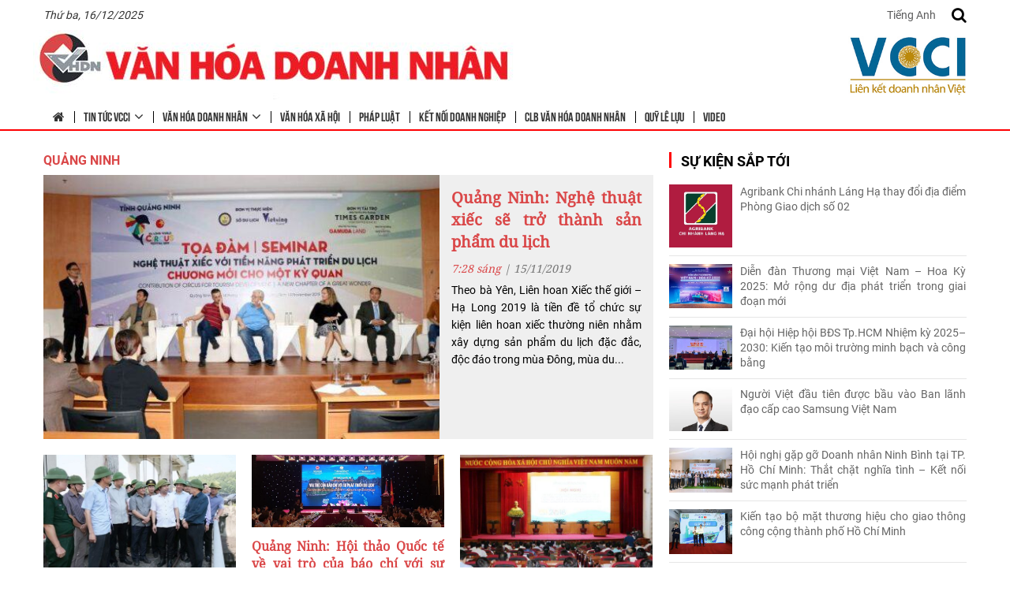

--- FILE ---
content_type: text/html; charset=UTF-8
request_url: https://vhdn.vn/tiem-nang-tinh-thanh/quang-ninh/page/2/
body_size: 12254
content:
<!DOCTYPE html><html lang="vi"> <head><title>Quảng Ninh</title><meta charset="UTF-8" /><meta name="viewport" content="width=device-width, initial-scale=1.0"><link rel="profile" href="//gmpg.org/xfn/11" /><link rel="icon" href="https://vhdn.vn/wp-content/uploads/2017/08/logo1.png" type="image/x-icon" /><link rel="stylesheet" type="text/css" media="all" href="https://vhdn.vn/wp-content/themes/doanhnhan/bootstrap/css/bootstrap.css" /><link rel="stylesheet" type="text/css" media="all" href="https://vhdn.vn/wp-content/themes/doanhnhan/css/css/font-awesome.min.css" /><link rel="stylesheet" type="text/css" media="all" href="https://vhdn.vn/wp-content/themes/doanhnhan/style.css" /><meta name='robots' content='index, follow, max-image-preview:large, max-snippet:-1, max-video-preview:-1' /><link rel="canonical" href="https://vhdn.vn/tiem-nang-tinh-thanh/quang-ninh/page/2/" /><link rel="prev" href="https://vhdn.vn/tiem-nang-tinh-thanh/quang-ninh/" /><link rel="next" href="https://vhdn.vn/tiem-nang-tinh-thanh/quang-ninh/page/3/" /><meta property="og:locale" content="vi_VN" /><meta property="og:type" content="article" /><meta property="og:title" content="Quảng Ninh" /><meta property="og:url" content="https://vhdn.vn/tiem-nang-tinh-thanh/quang-ninh/" /><meta property="og:site_name" content="Trung tâm Văn hóa doanh nhân Việt Nam" /><meta name="twitter:card" content="summary_large_image" /><script type="application/ld+json" class="yoast-schema-graph">{"@context":"https://schema.org","@graph":[{"@type":"CollectionPage","@id":"https://vhdn.vn/tiem-nang-tinh-thanh/quang-ninh/","url":"https://vhdn.vn/tiem-nang-tinh-thanh/quang-ninh/page/2/","name":"Quảng Ninh","isPartOf":{"@id":"https://vhdn.crv.vn/#website"},"primaryImageOfPage":{"@id":"https://vhdn.vn/tiem-nang-tinh-thanh/quang-ninh/page/2/#primaryimage"},"image":{"@id":"https://vhdn.vn/tiem-nang-tinh-thanh/quang-ninh/page/2/#primaryimage"},"thumbnailUrl":"https://vhdn.vn/wp-content/uploads/2019/11/1-28.jpg","breadcrumb":{"@id":"https://vhdn.vn/tiem-nang-tinh-thanh/quang-ninh/page/2/#breadcrumb"},"inLanguage":"vi"},{"@type":"ImageObject","inLanguage":"vi","@id":"https://vhdn.vn/tiem-nang-tinh-thanh/quang-ninh/page/2/#primaryimage","url":"https://vhdn.vn/wp-content/uploads/2019/11/1-28.jpg","contentUrl":"https://vhdn.vn/wp-content/uploads/2019/11/1-28.jpg","width":652,"height":382},{"@type":"BreadcrumbList","@id":"https://vhdn.vn/tiem-nang-tinh-thanh/quang-ninh/page/2/#breadcrumb","itemListElement":[{"@type":"ListItem","position":1,"name":"Home","item":"https://vhdn.vn/"},{"@type":"ListItem","position":2,"name":"Tiềm năng tỉnh thành","item":"https://vhdn.crv.vn/tiem-nang-tinh-thanh/"},{"@type":"ListItem","position":3,"name":"Quảng Ninh"}]},{"@type":"WebSite","@id":"https://vhdn.crv.vn/#website","url":"https://vhdn.crv.vn/","name":"Trung tâm Văn hóa doanh nhân Việt Nam","description":"Văn hóa Doanh nhân","potentialAction":[{"@type":"SearchAction","target":{"@type":"EntryPoint","urlTemplate":"https://vhdn.crv.vn/?s={search_term_string}"},"query-input":{"@type":"PropertyValueSpecification","valueRequired":true,"valueName":"search_term_string"}}],"inLanguage":"vi"}]}</script><link rel="alternate" type="application/rss+xml" title="Dòng thông tin Trung tâm Văn hóa doanh nhân Việt Nam &raquo;" href="https://vhdn.vn/feed/" /><link rel="alternate" type="application/rss+xml" title="Trung tâm Văn hóa doanh nhân Việt Nam &raquo; Dòng bình luận" href="https://vhdn.vn/comments/feed/" /><link rel="alternate" type="application/rss+xml" title="Dòng thông tin danh mục Trung tâm Văn hóa doanh nhân Việt Nam &raquo; Quảng Ninh" href="https://vhdn.vn/tiem-nang-tinh-thanh/quang-ninh/feed/" /><link rel='stylesheet' id='wp-block-library-css' href='https://vhdn.vn/wp-includes/css/dist/block-library/style.min.css?ver=6.6.4' type='text/css' media='all' /><style id='pdfemb-pdf-embedder-viewer-style-inline-css' type='text/css'>.wp-block-pdfemb-pdf-embedder-viewer{max-width:none}</style><style id='classic-theme-styles-inline-css' type='text/css'>/*! This file is auto-generated */.wp-block-button__link{color:#fff;background-color:#32373c;border-radius:9999px;box-shadow:none;text-decoration:none;padding:calc(.667em + 2px) calc(1.333em + 2px);font-size:1.125em}.wp-block-file__button{background:#32373c;color:#fff;text-decoration:none}</style><style id='global-styles-inline-css' type='text/css'>:root{--wp--preset--aspect-ratio--square: 1;--wp--preset--aspect-ratio--4-3: 4/3;--wp--preset--aspect-ratio--3-4: 3/4;--wp--preset--aspect-ratio--3-2: 3/2;--wp--preset--aspect-ratio--2-3: 2/3;--wp--preset--aspect-ratio--16-9: 16/9;--wp--preset--aspect-ratio--9-16: 9/16;--wp--preset--color--black: #000000;--wp--preset--color--cyan-bluish-gray: #abb8c3;--wp--preset--color--white: #ffffff;--wp--preset--color--pale-pink: #f78da7;--wp--preset--color--vivid-red: #cf2e2e;--wp--preset--color--luminous-vivid-orange: #ff6900;--wp--preset--color--luminous-vivid-amber: #fcb900;--wp--preset--color--light-green-cyan: #7bdcb5;--wp--preset--color--vivid-green-cyan: #00d084;--wp--preset--color--pale-cyan-blue: #8ed1fc;--wp--preset--color--vivid-cyan-blue: #0693e3;--wp--preset--color--vivid-purple: #9b51e0;--wp--preset--gradient--vivid-cyan-blue-to-vivid-purple: linear-gradient(135deg,rgba(6,147,227,1) 0%,rgb(155,81,224) 100%);--wp--preset--gradient--light-green-cyan-to-vivid-green-cyan: linear-gradient(135deg,rgb(122,220,180) 0%,rgb(0,208,130) 100%);--wp--preset--gradient--luminous-vivid-amber-to-luminous-vivid-orange: linear-gradient(135deg,rgba(252,185,0,1) 0%,rgba(255,105,0,1) 100%);--wp--preset--gradient--luminous-vivid-orange-to-vivid-red: linear-gradient(135deg,rgba(255,105,0,1) 0%,rgb(207,46,46) 100%);--wp--preset--gradient--very-light-gray-to-cyan-bluish-gray: linear-gradient(135deg,rgb(238,238,238) 0%,rgb(169,184,195) 100%);--wp--preset--gradient--cool-to-warm-spectrum: linear-gradient(135deg,rgb(74,234,220) 0%,rgb(151,120,209) 20%,rgb(207,42,186) 40%,rgb(238,44,130) 60%,rgb(251,105,98) 80%,rgb(254,248,76) 100%);--wp--preset--gradient--blush-light-purple: linear-gradient(135deg,rgb(255,206,236) 0%,rgb(152,150,240) 100%);--wp--preset--gradient--blush-bordeaux: linear-gradient(135deg,rgb(254,205,165) 0%,rgb(254,45,45) 50%,rgb(107,0,62) 100%);--wp--preset--gradient--luminous-dusk: linear-gradient(135deg,rgb(255,203,112) 0%,rgb(199,81,192) 50%,rgb(65,88,208) 100%);--wp--preset--gradient--pale-ocean: linear-gradient(135deg,rgb(255,245,203) 0%,rgb(182,227,212) 50%,rgb(51,167,181) 100%);--wp--preset--gradient--electric-grass: linear-gradient(135deg,rgb(202,248,128) 0%,rgb(113,206,126) 100%);--wp--preset--gradient--midnight: linear-gradient(135deg,rgb(2,3,129) 0%,rgb(40,116,252) 100%);--wp--preset--font-size--small: 13px;--wp--preset--font-size--medium: 20px;--wp--preset--font-size--large: 36px;--wp--preset--font-size--x-large: 42px;--wp--preset--spacing--20: 0.44rem;--wp--preset--spacing--30: 0.67rem;--wp--preset--spacing--40: 1rem;--wp--preset--spacing--50: 1.5rem;--wp--preset--spacing--60: 2.25rem;--wp--preset--spacing--70: 3.38rem;--wp--preset--spacing--80: 5.06rem;--wp--preset--shadow--natural: 6px 6px 9px rgba(0, 0, 0, 0.2);--wp--preset--shadow--deep: 12px 12px 50px rgba(0, 0, 0, 0.4);--wp--preset--shadow--sharp: 6px 6px 0px rgba(0, 0, 0, 0.2);--wp--preset--shadow--outlined: 6px 6px 0px -3px rgba(255, 255, 255, 1), 6px 6px rgba(0, 0, 0, 1);--wp--preset--shadow--crisp: 6px 6px 0px rgba(0, 0, 0, 1);}:where(.is-layout-flex){gap: 0.5em;}:where(.is-layout-grid){gap: 0.5em;}body .is-layout-flex{display: flex;}.is-layout-flex{flex-wrap: wrap;align-items: center;}.is-layout-flex > :is(*, div){margin: 0;}body .is-layout-grid{display: grid;}.is-layout-grid > :is(*, div){margin: 0;}:where(.wp-block-columns.is-layout-flex){gap: 2em;}:where(.wp-block-columns.is-layout-grid){gap: 2em;}:where(.wp-block-post-template.is-layout-flex){gap: 1.25em;}:where(.wp-block-post-template.is-layout-grid){gap: 1.25em;}.has-black-color{color: var(--wp--preset--color--black) !important;}.has-cyan-bluish-gray-color{color: var(--wp--preset--color--cyan-bluish-gray) !important;}.has-white-color{color: var(--wp--preset--color--white) !important;}.has-pale-pink-color{color: var(--wp--preset--color--pale-pink) !important;}.has-vivid-red-color{color: var(--wp--preset--color--vivid-red) !important;}.has-luminous-vivid-orange-color{color: var(--wp--preset--color--luminous-vivid-orange) !important;}.has-luminous-vivid-amber-color{color: var(--wp--preset--color--luminous-vivid-amber) !important;}.has-light-green-cyan-color{color: var(--wp--preset--color--light-green-cyan) !important;}.has-vivid-green-cyan-color{color: var(--wp--preset--color--vivid-green-cyan) !important;}.has-pale-cyan-blue-color{color: var(--wp--preset--color--pale-cyan-blue) !important;}.has-vivid-cyan-blue-color{color: var(--wp--preset--color--vivid-cyan-blue) !important;}.has-vivid-purple-color{color: var(--wp--preset--color--vivid-purple) !important;}.has-black-background-color{background-color: var(--wp--preset--color--black) !important;}.has-cyan-bluish-gray-background-color{background-color: var(--wp--preset--color--cyan-bluish-gray) !important;}.has-white-background-color{background-color: var(--wp--preset--color--white) !important;}.has-pale-pink-background-color{background-color: var(--wp--preset--color--pale-pink) !important;}.has-vivid-red-background-color{background-color: var(--wp--preset--color--vivid-red) !important;}.has-luminous-vivid-orange-background-color{background-color: var(--wp--preset--color--luminous-vivid-orange) !important;}.has-luminous-vivid-amber-background-color{background-color: var(--wp--preset--color--luminous-vivid-amber) !important;}.has-light-green-cyan-background-color{background-color: var(--wp--preset--color--light-green-cyan) !important;}.has-vivid-green-cyan-background-color{background-color: var(--wp--preset--color--vivid-green-cyan) !important;}.has-pale-cyan-blue-background-color{background-color: var(--wp--preset--color--pale-cyan-blue) !important;}.has-vivid-cyan-blue-background-color{background-color: var(--wp--preset--color--vivid-cyan-blue) !important;}.has-vivid-purple-background-color{background-color: var(--wp--preset--color--vivid-purple) !important;}.has-black-border-color{border-color: var(--wp--preset--color--black) !important;}.has-cyan-bluish-gray-border-color{border-color: var(--wp--preset--color--cyan-bluish-gray) !important;}.has-white-border-color{border-color: var(--wp--preset--color--white) !important;}.has-pale-pink-border-color{border-color: var(--wp--preset--color--pale-pink) !important;}.has-vivid-red-border-color{border-color: var(--wp--preset--color--vivid-red) !important;}.has-luminous-vivid-orange-border-color{border-color: var(--wp--preset--color--luminous-vivid-orange) !important;}.has-luminous-vivid-amber-border-color{border-color: var(--wp--preset--color--luminous-vivid-amber) !important;}.has-light-green-cyan-border-color{border-color: var(--wp--preset--color--light-green-cyan) !important;}.has-vivid-green-cyan-border-color{border-color: var(--wp--preset--color--vivid-green-cyan) !important;}.has-pale-cyan-blue-border-color{border-color: var(--wp--preset--color--pale-cyan-blue) !important;}.has-vivid-cyan-blue-border-color{border-color: var(--wp--preset--color--vivid-cyan-blue) !important;}.has-vivid-purple-border-color{border-color: var(--wp--preset--color--vivid-purple) !important;}.has-vivid-cyan-blue-to-vivid-purple-gradient-background{background: var(--wp--preset--gradient--vivid-cyan-blue-to-vivid-purple) !important;}.has-light-green-cyan-to-vivid-green-cyan-gradient-background{background: var(--wp--preset--gradient--light-green-cyan-to-vivid-green-cyan) !important;}.has-luminous-vivid-amber-to-luminous-vivid-orange-gradient-background{background: var(--wp--preset--gradient--luminous-vivid-amber-to-luminous-vivid-orange) !important;}.has-luminous-vivid-orange-to-vivid-red-gradient-background{background: var(--wp--preset--gradient--luminous-vivid-orange-to-vivid-red) !important;}.has-very-light-gray-to-cyan-bluish-gray-gradient-background{background: var(--wp--preset--gradient--very-light-gray-to-cyan-bluish-gray) !important;}.has-cool-to-warm-spectrum-gradient-background{background: var(--wp--preset--gradient--cool-to-warm-spectrum) !important;}.has-blush-light-purple-gradient-background{background: var(--wp--preset--gradient--blush-light-purple) !important;}.has-blush-bordeaux-gradient-background{background: var(--wp--preset--gradient--blush-bordeaux) !important;}.has-luminous-dusk-gradient-background{background: var(--wp--preset--gradient--luminous-dusk) !important;}.has-pale-ocean-gradient-background{background: var(--wp--preset--gradient--pale-ocean) !important;}.has-electric-grass-gradient-background{background: var(--wp--preset--gradient--electric-grass) !important;}.has-midnight-gradient-background{background: var(--wp--preset--gradient--midnight) !important;}.has-small-font-size{font-size: var(--wp--preset--font-size--small) !important;}.has-medium-font-size{font-size: var(--wp--preset--font-size--medium) !important;}.has-large-font-size{font-size: var(--wp--preset--font-size--large) !important;}.has-x-large-font-size{font-size: var(--wp--preset--font-size--x-large) !important;}:where(.wp-block-post-template.is-layout-flex){gap: 1.25em;}:where(.wp-block-post-template.is-layout-grid){gap: 1.25em;}:where(.wp-block-columns.is-layout-flex){gap: 2em;}:where(.wp-block-columns.is-layout-grid){gap: 2em;}:root :where(.wp-block-pullquote){font-size: 1.5em;line-height: 1.6;}</style><link rel='stylesheet' id='contact-form-7-css' href='https://vhdn.vn/wp-content/plugins/contact-form-7/includes/css/styles.css?ver=5.9.8' type='text/css' media='all' /><link rel="https://api.w.org/" href="https://vhdn.vn/wp-json/" /><link rel="alternate" title="JSON" type="application/json" href="https://vhdn.vn/wp-json/wp/v2/categories/81" /><link rel="EditURI" type="application/rsd+xml" title="RSD" href="https://vhdn.vn/xmlrpc.php?rsd" /><meta name="generator" content="WordPress 6.6.4" /><style type='text/css'></style><style type='text/css'>.logo_h__txt, .logo_link { font: normal 40px/48px Arial, Helvetica, sans-serif; color:#049CDB; }</style></head><body class="archive paged category category-quang-ninh category-81 paged-2 category-paged-2 cat-81-id cat-96-id cat-21-id"><div id="menu_mobile_full" class="menu_hidden"><p class="close_menu"><span>X</span></p><nav class="nav mobile-menu"><ul id="menu-menu-chinh" class="menu"><li id="menu-item-5644" class="menu-item menu-item-type-post_type menu-item-object-page menu-item-home menu-item-5644"><a href="https://vhdn.vn/"><i class="fa fa-home"></i></a></li><li id="menu-item-5620" class="menu-item menu-item-type-taxonomy menu-item-object-category menu-item-has-children menu-item-5620"><a href="https://vhdn.vn/tin-tuc-vcci/">Tin tức VCCI</a><ul class="sub-menu"><li id="menu-item-5622" class="menu-item menu-item-type-taxonomy menu-item-object-category menu-item-5622"><a href="https://vhdn.vn/tin-tuc-vcci/dai-hoi-vcci-lan-thu-vii/">ĐẠI HỘI VCCI LẦN THỨ VII</a></li><li id="menu-item-5625" class="menu-item menu-item-type-taxonomy menu-item-object-category menu-item-5625"><a href="https://vhdn.vn/tin-tuc-vcci/xuc-tien-dau-tu-thuong-mai/">Xúc tiền Đầu tư &#8211; Thương mại</a></li><li id="menu-item-5626" class="menu-item menu-item-type-taxonomy menu-item-object-category menu-item-5626"><a href="https://vhdn.vn/tin-tuc-vcci/chi-nhanh-vcci/">Chi nhánh VCCI</a></li><li id="menu-item-5627" class="menu-item menu-item-type-taxonomy menu-item-object-category menu-item-5627"><a href="https://vhdn.vn/tin-tuc-vcci/su-kien/">Sự kiện</a></li><li id="menu-item-5628" class="menu-item menu-item-type-taxonomy menu-item-object-category menu-item-5628"><a href="https://vhdn.vn/tin-tuc-vcci/nhan-su/">Nhân sự</a></li></ul></li><li id="menu-item-5621" class="menu-item menu-item-type-taxonomy menu-item-object-category menu-item-has-children menu-item-5621"><a href="https://vhdn.vn/van-hoa-doanh-nhan/">Văn hóa doanh nhân</a><ul class="sub-menu"><li id="menu-item-5623" class="menu-item menu-item-type-taxonomy menu-item-object-category menu-item-5623"><a href="https://vhdn.vn/van-hoa-doanh-nhan/nhan-vat/">Nhân vật</a></li><li id="menu-item-5624" class="menu-item menu-item-type-taxonomy menu-item-object-category menu-item-5624"><a href="https://vhdn.vn/van-hoa-doanh-nhan/doanh-nhan-tre/">Doanh nhân trẻ</a></li><li id="menu-item-5629" class="menu-item menu-item-type-taxonomy menu-item-object-category menu-item-5629"><a href="https://vhdn.vn/van-hoa-doanh-nhan/khoi-nghiep/">Khởi nghiệp</a></li><li id="menu-item-5630" class="menu-item menu-item-type-taxonomy menu-item-object-category menu-item-5630"><a href="https://vhdn.vn/van-hoa-doanh-nhan/">Văn hóa doanh nhân</a></li><li id="menu-item-5631" class="menu-item menu-item-type-taxonomy menu-item-object-category menu-item-5631"><a href="https://vhdn.vn/van-hoa-doanh-nhan/ly-luan-van-hoa-doanh-nhan/">Lý luận văn hóa Doanh nhân</a></li></ul></li><li id="menu-item-5632" class="menu-item menu-item-type-taxonomy menu-item-object-category menu-item-5632"><a href="https://vhdn.vn/van-hoa-xa-hoi/">Văn hóa xã hội</a></li><li id="menu-item-5633" class="menu-item menu-item-type-taxonomy menu-item-object-category menu-item-5633"><a href="https://vhdn.vn/phap-luat/">Pháp luật</a></li><li id="menu-item-5634" class="menu-item menu-item-type-taxonomy menu-item-object-category menu-item-5634"><a href="https://vhdn.vn/ket-noi-doanh-nghiep/">Kết nối doanh nghiệp</a></li><li id="menu-item-5635" class="menu-item menu-item-type-taxonomy menu-item-object-category menu-item-5635"><a href="https://vhdn.vn/clb-van-hoa-doanh-nhan/">CLB văn hóa doanh nhân</a></li><li id="menu-item-5636" class="menu-item menu-item-type-taxonomy menu-item-object-category menu-item-5636"><a href="https://vhdn.vn/quy-le-luu/">Quỹ Lê Lựu</a></li><li id="menu-item-5637" class="menu-item menu-item-type-post_type menu-item-object-page menu-item-5637"><a href="https://vhdn.vn/video/">Video</a></li></ul></nav></div><div id="page_wapper" class="page_wapper_noactive"><div id="motopress-main" class="main-holder"><header class="motopress-wrapper header"><div class="container"><div class="top1_header"><div class="titmedate">Thứ ba, 16/12/2025</div><div class="ngonngu"><a href="http://vhdn.vn/en">Tiếng Anh</a></div><div class="search_header"><div class="click_search"><i class="fa fa-search"></i></div><div class="search-form search-form__h"><div class="content_search"><form id="search-header" class="navbar-form" method="get" action="https://vhdn.vn" accept-charset="utf-8"><input type="hidden" name="post_type" value="product"><input type="text" name="s" placeholder="Nhập để tìm kiếm..." class="input_search"><button><i class="fa fa-search"></i></button></form></div></div></div><div class="icon_mobile_click"><i class="fa fa-bars"></i></div></div><div class="top_header"><div class="mobile_logo"><div class="logo pull-left"><a href="https://vhdn.vn/" class="logo_h logo_h__img"><img src="https://vhdn.vn/wp-content/uploads/2021/01/logo.jpg" alt="Trung tâm Văn hóa doanh nhân Việt Nam" title="Văn hóa Doanh nhân"></a></div><div class="logo logo_right"><a href="https://vhdn.vn/" class="logo_h logo_h__img"><img src="https://vhdn.vn/wp-content/uploads/2023/09/VCCI-LKDNV_11.jpg" alt="Trung tâm Văn hóa doanh nhân Việt Nam" title="Văn hóa Doanh nhân"></a></div></div><div class="hidden-xs main_menu"><nav class="nav nav__primary clearfix"><ul id="topnav" class="sf-menu"><li class="menu-item menu-item-type-post_type menu-item-object-page menu-item-home menu-item-5644"><a href="https://vhdn.vn/"><i class="fa fa-home"></i></a></li><li class="menu-item menu-item-type-taxonomy menu-item-object-category menu-item-has-children menu-item-5620"><a href="https://vhdn.vn/tin-tuc-vcci/">Tin tức VCCI</a><ul class="sub-menu"><li class="menu-item menu-item-type-taxonomy menu-item-object-category menu-item-5622"><a href="https://vhdn.vn/tin-tuc-vcci/dai-hoi-vcci-lan-thu-vii/">ĐẠI HỘI VCCI LẦN THỨ VII</a></li><li class="menu-item menu-item-type-taxonomy menu-item-object-category menu-item-5625"><a href="https://vhdn.vn/tin-tuc-vcci/xuc-tien-dau-tu-thuong-mai/">Xúc tiền Đầu tư &#8211; Thương mại</a></li><li class="menu-item menu-item-type-taxonomy menu-item-object-category menu-item-5626"><a href="https://vhdn.vn/tin-tuc-vcci/chi-nhanh-vcci/">Chi nhánh VCCI</a></li><li class="menu-item menu-item-type-taxonomy menu-item-object-category menu-item-5627"><a href="https://vhdn.vn/tin-tuc-vcci/su-kien/">Sự kiện</a></li><li class="menu-item menu-item-type-taxonomy menu-item-object-category menu-item-5628"><a href="https://vhdn.vn/tin-tuc-vcci/nhan-su/">Nhân sự</a></li></ul></li><li class="menu-item menu-item-type-taxonomy menu-item-object-category menu-item-has-children menu-item-5621"><a href="https://vhdn.vn/van-hoa-doanh-nhan/">Văn hóa doanh nhân</a><ul class="sub-menu"><li class="menu-item menu-item-type-taxonomy menu-item-object-category menu-item-5623"><a href="https://vhdn.vn/van-hoa-doanh-nhan/nhan-vat/">Nhân vật</a></li><li class="menu-item menu-item-type-taxonomy menu-item-object-category menu-item-5624"><a href="https://vhdn.vn/van-hoa-doanh-nhan/doanh-nhan-tre/">Doanh nhân trẻ</a></li><li class="menu-item menu-item-type-taxonomy menu-item-object-category menu-item-5629"><a href="https://vhdn.vn/van-hoa-doanh-nhan/khoi-nghiep/">Khởi nghiệp</a></li><li class="menu-item menu-item-type-taxonomy menu-item-object-category menu-item-5630"><a href="https://vhdn.vn/van-hoa-doanh-nhan/">Văn hóa doanh nhân</a></li><li class="menu-item menu-item-type-taxonomy menu-item-object-category menu-item-5631"><a href="https://vhdn.vn/van-hoa-doanh-nhan/ly-luan-van-hoa-doanh-nhan/">Lý luận văn hóa Doanh nhân</a></li></ul></li><li class="menu-item menu-item-type-taxonomy menu-item-object-category menu-item-5632"><a href="https://vhdn.vn/van-hoa-xa-hoi/">Văn hóa xã hội</a></li><li class="menu-item menu-item-type-taxonomy menu-item-object-category menu-item-5633"><a href="https://vhdn.vn/phap-luat/">Pháp luật</a></li><li class="menu-item menu-item-type-taxonomy menu-item-object-category menu-item-5634"><a href="https://vhdn.vn/ket-noi-doanh-nghiep/">Kết nối doanh nghiệp</a></li><li class="menu-item menu-item-type-taxonomy menu-item-object-category menu-item-5635"><a href="https://vhdn.vn/clb-van-hoa-doanh-nhan/">CLB văn hóa doanh nhân</a></li><li class="menu-item menu-item-type-taxonomy menu-item-object-category menu-item-5636"><a href="https://vhdn.vn/quy-le-luu/">Quỹ Lê Lựu</a></li><li class="menu-item menu-item-type-post_type menu-item-object-page menu-item-5637"><a href="https://vhdn.vn/video/">Video</a></li></ul></nav></div></div></div></header><div class="motopress-wrapper content-holder clearfix"><div class="container"><div class="row"><div id="content_page" class="col-xs-12 col-sm-8"><div class="content-page"><section class="title-section"><a href="https://vhdn.vn/tiem-nang-tinh-thanh/quang-ninh/"><h1 class="title-header"><span>Quảng Ninh</span></h1></a></section><div class="row"><div class="col-xs-12 post_wrapper"><article id="post-3273" class="post__holder post-3273 post type-post status-publish format-standard has-post-thumbnail hentry category-quang-ninh category-tin-noi-bat category-van-hoa-xa-hoi cat-81-id cat-96-id cat-21-id"><header class="post-header"></header><figure class="featured-thumbnail thumbnail"><a href="https://vhdn.vn/quang-ninh-nghe-thuat-xiec-se-tro-thanh-san-pham-du-lich/"><img src="https://vhdn.vn/wp-content/uploads/2019/11/1-28-513x342.jpg" title="Quảng Ninh: Nghệ thuật xiếc sẽ trở thành sản phẩm du lịch" alt="Quảng Ninh: Nghệ thuật xiếc sẽ trở thành sản phẩm du lịch"/> </a></figure><div class="post_content"><a href="https://vhdn.vn/quang-ninh-nghe-thuat-xiec-se-tro-thanh-san-pham-du-lich/" title="Quảng Ninh: Nghệ thuật xiếc sẽ trở thành sản phẩm du lịch"><h2 class="post-title">Quảng Ninh: Nghệ thuật xiếc sẽ trở thành sản phẩm du lịch</h2></a><div class="datetime"><span class="time">7:28 sáng</span> | <span class="day">15</span><span class="month"><span>/11</span></span><span class="year"><span>/2019</span></span></div><div class="excerpt">Theo bà Yên, Liên hoan Xiếc thế giới – Hạ Long 2019 là tiền đề tổ chức sự kiện liên hoan xiếc thường niên nhằm xây dựng sản phẩm du lịch đặc đắc, độc đáo trong mùa Đông, mùa du... </div></div></article></div><div class="col-xs-12 post_wrapper"><article id="post-2720" class="post__holder post-2720 post type-post status-publish format-standard has-post-thumbnail hentry category-quang-ninh category-tin-noi-bat category-van-hoa-doanh-nhan cat-81-id cat-96-id cat-20-id"><header class="post-header"></header><figure class="featured-thumbnail thumbnail"><a href="https://vhdn.vn/cong-ty-tnhh-mot-thanh-vien-thuy-loi-yen-lap-quang-ninhcong-ty-trong-trach-van-hanh-quan-ly-ho-lon-nhat-quang-ninh/"><img src="https://vhdn.vn/wp-content/uploads/2019/06/thuy-loi-2.jpg" title="Công ty TNHH một thành viên Thủy lợi Yên Lập Quảng Ninh(Công ty): Trọng trách vận hành, quản lý hồ lớn nhất Quảng Ninh" alt="Công ty TNHH một thành viên Thủy lợi Yên Lập Quảng Ninh(Công ty): Trọng trách vận hành, quản lý hồ lớn nhất Quảng Ninh"/> </a></figure><div class="post_content"><a href="https://vhdn.vn/cong-ty-tnhh-mot-thanh-vien-thuy-loi-yen-lap-quang-ninhcong-ty-trong-trach-van-hanh-quan-ly-ho-lon-nhat-quang-ninh/" title="Công ty TNHH một thành viên Thủy lợi Yên Lập Quảng Ninh(Công ty): Trọng trách vận hành, quản lý hồ lớn nhất Quảng Ninh"><h2 class="post-title">Công ty TNHH một thành viên Thủy lợi Yên Lập Quảng Ninh(Công ty): Trọng trách vận hành, quản lý hồ lớn nhất Quảng Ninh</h2></a><div class="datetime"><span class="time">8:32 sáng</span> | <span class="day">20</span><span class="month"><span>/06</span></span><span class="year"><span>/2019</span></span></div><div class="excerpt">Với tầm nhìn chiến lược của mình, Công ty TNHH Một thành viên Thủy lợi Yên Lập Quảng Ninh đang nỗ lực gách vác trọng trách không chỉ góp phần xây dựng nông thôn mới, góp phần thúc đẩy phát... </div></div></article></div><div class="col-xs-12 post_wrapper"><article id="post-2599" class="post__holder post-2599 post type-post status-publish format-standard has-post-thumbnail hentry category-quang-ninh category-tin-noi-bat category-van-hoa-xa-hoi cat-81-id cat-96-id cat-21-id"><header class="post-header"></header><figure class="featured-thumbnail thumbnail"><a href="https://vhdn.vn/quang-ninh-hoi-thao-quoc-te-ve-vai-tro-cua-bao-chi-voi-su-phat-trien-du-lich/"><img src="https://vhdn.vn/wp-content/uploads/2019/05/1-2.jpg" title="Quảng Ninh: Hội thảo Quốc tế về vai trò của báo chí với sự phát triển du lịch" alt="Quảng Ninh: Hội thảo Quốc tế về vai trò của báo chí với sự phát triển du lịch"/> </a></figure><div class="post_content"><a href="https://vhdn.vn/quang-ninh-hoi-thao-quoc-te-ve-vai-tro-cua-bao-chi-voi-su-phat-trien-du-lich/" title="Quảng Ninh: Hội thảo Quốc tế về vai trò của báo chí với sự phát triển du lịch"><h2 class="post-title">Quảng Ninh: Hội thảo Quốc tế về vai trò của báo chí với sự phát triển du lịch</h2></a><div class="datetime"><span class="time">2:53 sáng</span> | <span class="day">23</span><span class="month"><span>/05</span></span><span class="year"><span>/2019</span></span></div><div class="excerpt">Phát biểu chào mừng tại Hội thảo, Phó Chủ tịch UBND tỉnh Quảng Ninh Vũ Thị Thu Thủy nhấn mạnh: “ Xác định công tác thông tin tuyên truyền phải đi trước một bước để quảng bá du lịch, thu... </div></div></article></div><div class="col-xs-12 post_wrapper"><article id="post-2545" class="post__holder post-2545 post type-post status-publish format-standard has-post-thumbnail hentry category-quang-ninh category-tin-noi-bat category-van-hoa-xa-hoi cat-81-id cat-96-id cat-21-id"><header class="post-header"></header><figure class="featured-thumbnail thumbnail"><a href="https://vhdn.vn/quang-ninh-con-nhieu-du-dia-tang-diem-de-dan-dau-bang-xep-hang-pci-nam-2019/"><img src="https://vhdn.vn/wp-content/uploads/2019/04/1-7-513x342.jpg" title="Quảng Ninh: Còn nhiều “dư địa” tang điểm để dẫn đầu bảng xếp hạng PCI năm 2019" alt="Quảng Ninh: Còn nhiều “dư địa” tang điểm để dẫn đầu bảng xếp hạng PCI năm 2019"/> </a></figure><div class="post_content"><a href="https://vhdn.vn/quang-ninh-con-nhieu-du-dia-tang-diem-de-dan-dau-bang-xep-hang-pci-nam-2019/" title="Quảng Ninh: Còn nhiều “dư địa” tang điểm để dẫn đầu bảng xếp hạng PCI năm 2019"><h2 class="post-title">Quảng Ninh: Còn nhiều “dư địa” tang điểm để dẫn đầu bảng xếp hạng PCI năm 2019</h2></a><div class="datetime"><span class="time">8:03 sáng</span> | <span class="day">23</span><span class="month"><span>/04</span></span><span class="year"><span>/2019</span></span></div><div class="excerpt">Năm 2019, tỉnh Quảng Ninh tiếp tục theo đuổi mục tiêu duy trì vị trí số 01 trong bảng xếp hạng PCI, cụ thể phấn đấu cải thiện số điểm từ 70,36 lên 72,10 điểm, tăng 1,74 điểm so với... </div></div></article></div><div class="col-xs-12 post_wrapper"><article id="post-2494" class="post__holder post-2494 post type-post status-publish format-standard has-post-thumbnail hentry category-quang-ninh category-thuong-hieu-noi-tieng category-tin-noi-bat category-van-hoa-doanh-nhan cat-81-id cat-9-id cat-96-id cat-20-id"><header class="post-header"></header><figure class="featured-thumbnail thumbnail"><a href="https://vhdn.vn/cong-ty-co-phan-dau-tu-va-phat-trien-an-phu-xay-dung-thuong-hieu-tren-nen-tang-cong-nghe-hien-dai/"><img src="https://vhdn.vn/wp-content/uploads/2019/03/1-18-513x342.jpg" title="Công ty Cổ phần Đầu tư và Phát triển An Phú: Xây dựng thương hiệu trên nền tảng công nghệ hiện đại" alt="Công ty Cổ phần Đầu tư và Phát triển An Phú: Xây dựng thương hiệu trên nền tảng công nghệ hiện đại"/> </a></figure><div class="post_content"><a href="https://vhdn.vn/cong-ty-co-phan-dau-tu-va-phat-trien-an-phu-xay-dung-thuong-hieu-tren-nen-tang-cong-nghe-hien-dai/" title="Công ty Cổ phần Đầu tư và Phát triển An Phú: Xây dựng thương hiệu trên nền tảng công nghệ hiện đại"><h2 class="post-title">Công ty Cổ phần Đầu tư và Phát triển An Phú: Xây dựng thương hiệu trên nền tảng công nghệ hiện đại</h2></a><div class="datetime"><span class="time">12:46 sáng</span> | <span class="day">28</span><span class="month"><span>/03</span></span><span class="year"><span>/2019</span></span></div><div class="excerpt">12 năm xây dựng và trưởng thành, Công ty Cổ phần và Phát triển An Phú(Công ty) đã trở thành một thương hiệu có dấu ấn trên thị trường trên địa bàn và là một hãng sản xuất uy tín... </div></div></article></div><div class="col-xs-12 post_wrapper"><article id="post-2490" class="post__holder post-2490 post type-post status-publish format-standard has-post-thumbnail hentry category-quang-ninh category-tin-noi-bat category-van-hoa-xa-hoi cat-81-id cat-96-id cat-21-id"><header class="post-header"></header><figure class="featured-thumbnail thumbnail"><a href="https://vhdn.vn/quang-ninh-ubnd-thanh-pho-uong-bi-to-chuc-hoi-nghi-thong-tin-bao-chi-ve-su-viec-tai-chua-ba-vang/"><img src="https://vhdn.vn/wp-content/uploads/2019/03/1-17-513x342.jpg" title="Quảng Ninh: UBND thành phố Uông Bí tổ chức hội nghị thông tin báo chí về sự việc tại chùa Ba Vàng" alt="Quảng Ninh: UBND thành phố Uông Bí tổ chức hội nghị thông tin báo chí về sự việc tại chùa Ba Vàng"/> </a></figure><div class="post_content"><a href="https://vhdn.vn/quang-ninh-ubnd-thanh-pho-uong-bi-to-chuc-hoi-nghi-thong-tin-bao-chi-ve-su-viec-tai-chua-ba-vang/" title="Quảng Ninh: UBND thành phố Uông Bí tổ chức hội nghị thông tin báo chí về sự việc tại chùa Ba Vàng"><h2 class="post-title">Quảng Ninh: UBND thành phố Uông Bí tổ chức hội nghị thông tin báo chí về sự việc tại chùa Ba Vàng</h2></a><div class="datetime"><span class="time">11:15 sáng</span> | <span class="day">26</span><span class="month"><span>/03</span></span><span class="year"><span>/2019</span></span></div><div class="excerpt">Ngày 26-3, UBND thành phố Uông Bí, tỉnh Quảng Ninh tổ chức hội nghị thông tin báo chí về sự việc tại chùa Ba Vàng. Tại hội nghị, ông Nguyễn Mạnh Hà, Chủ tịch UBND thành phố Uông Bí đã... </div></div></article></div><div class="col-xs-12 post_wrapper"><article id="post-2438" class="post__holder post-2438 post type-post status-publish format-standard has-post-thumbnail hentry category-quang-ninh category-tin-noi-bat category-van-hoa-xa-hoi cat-81-id cat-96-id cat-21-id"><header class="post-header"></header><figure class="featured-thumbnail thumbnail"><a href="https://vhdn.vn/quang-ninh-thong-quan-cau-bac-luan-ii-cua-khau-quoc-te-mong-cai-viet-nam-va-dong-hung-trung-quoc/"><img src="https://vhdn.vn/wp-content/uploads/2019/03/1-4-513x342.jpg" title="Quảng Ninh: Thông quan cầu Bắc Luân II &#8211; Cửa khẩu Quốc tế Móng Cái (Việt Nam) và Đông Hưng (Trung Quốc)" alt="Quảng Ninh: Thông quan cầu Bắc Luân II &#8211; Cửa khẩu Quốc tế Móng Cái (Việt Nam) và Đông Hưng (Trung Quốc)"/> </a></figure><div class="post_content"><a href="https://vhdn.vn/quang-ninh-thong-quan-cau-bac-luan-ii-cua-khau-quoc-te-mong-cai-viet-nam-va-dong-hung-trung-quoc/" title="Quảng Ninh: Thông quan cầu Bắc Luân II &#8211; Cửa khẩu Quốc tế Móng Cái (Việt Nam) và Đông Hưng (Trung Quốc)"><h2 class="post-title">Quảng Ninh: Thông quan cầu Bắc Luân II &#8211; Cửa khẩu Quốc tế Móng Cái (Việt Nam) và Đông Hưng (Trung Quốc)</h2></a><div class="datetime"><span class="time">9:11 sáng</span> | <span class="day">19</span><span class="month"><span>/03</span></span><span class="year"><span>/2019</span></span></div><div class="excerpt">Việc thông quan cầu Bắc Luân II nhằm giảm tải lưu lượng giao thông qua cầu Bắc Luân I, đồng thời, nâng tầm phát triển kinh tế, thương mại giữa hai tỉnh Quảng Ninh - Quảng Tây; đặc biệt là... </div></div></article></div><div class="col-xs-12 post_wrapper"><article id="post-2425" class="post__holder post-2425 post type-post status-publish format-standard has-post-thumbnail hentry category-quang-ninh category-tin-noi-bat cat-81-id cat-96-id"><header class="post-header"></header><figure class="featured-thumbnail thumbnail"><a href="https://vhdn.vn/quang-ninh-ubnd-tinh-chi-dao-tap-trung-khong-che-dich-ta-lon-chau-phi/"><img src="https://vhdn.vn/wp-content/uploads/2019/03/1-2-513x342.jpg" title="Quảng Ninh: UBND tỉnh chỉ đạo tập trung khống chế dịch tả lợn Châu Phi" alt="Quảng Ninh: UBND tỉnh chỉ đạo tập trung khống chế dịch tả lợn Châu Phi"/> </a></figure><div class="post_content"><a href="https://vhdn.vn/quang-ninh-ubnd-tinh-chi-dao-tap-trung-khong-che-dich-ta-lon-chau-phi/" title="Quảng Ninh: UBND tỉnh chỉ đạo tập trung khống chế dịch tả lợn Châu Phi"><h2 class="post-title">Quảng Ninh: UBND tỉnh chỉ đạo tập trung khống chế dịch tả lợn Châu Phi</h2></a><div class="datetime"><span class="time">7:17 sáng</span> | <span class="day">11</span><span class="month"><span>/03</span></span><span class="year"><span>/2019</span></span></div><div class="excerpt">UBND Tỉnh yêu cầu Chủ tịch UBND thị xã Đông Triều (nơi xảy ra ổ dịch) khẩn trương tập trung huy động lực lượng, bổ sung vật tư, hóa chất, vắc xin… thực hiện ngay các biện pháp bao vây,... </div></div></article></div><div class="col-xs-12 post_wrapper"><article id="post-2365" class="post__holder post-2365 post type-post status-publish format-standard has-post-thumbnail hentry category-quang-ninh category-tin-noi-bat category-van-hoa-xa-hoi cat-81-id cat-96-id cat-21-id"><header class="post-header"></header><figure class="featured-thumbnail thumbnail"><a href="https://vhdn.vn/thanh-pho-ha-long-khai-mac-dien-dan-du-lich-asean-2019/"><img src="https://vhdn.vn/wp-content/uploads/2019/01/1-2-513x342.jpg" title="Thành phố Hạ Long: Khai mạc Diễn đàn Du lịch ASEAN 2019" alt="Thành phố Hạ Long: Khai mạc Diễn đàn Du lịch ASEAN 2019"/> </a></figure><div class="post_content"><a href="https://vhdn.vn/thanh-pho-ha-long-khai-mac-dien-dan-du-lich-asean-2019/" title="Thành phố Hạ Long: Khai mạc Diễn đàn Du lịch ASEAN 2019"><h2 class="post-title">Thành phố Hạ Long: Khai mạc Diễn đàn Du lịch ASEAN 2019</h2></a><div class="datetime"><span class="time">8:30 sáng</span> | <span class="day">17</span><span class="month"><span>/01</span></span><span class="year"><span>/2019</span></span></div><div class="excerpt">Diễn đàn Du lịch ASEAN (ATF) 2019 do Việt Nam đăng cai tổ chức diễn ra từ ngày 14 đến 18/1. Đây là sự kiện thường niên quan trọng và có quy mô lớn nhất của du lịch ASEAN, được... </div></div></article></div><div class="col-xs-12 post_wrapper"><article id="post-2302" class="post__holder post-2302 post type-post status-publish format-standard has-post-thumbnail hentry category-quang-ninh category-thuong-hieu-noi-tieng category-tin-noi-bat category-tin-tuc-vcci cat-81-id cat-9-id cat-96-id cat-19-id"><header class="post-header"></header><figure class="featured-thumbnail thumbnail"><a href="https://vhdn.vn/viet-nam-don-vi-khach-quoc-te-thu-15-trieu/"><img src="https://vhdn.vn/wp-content/uploads/2018/12/hoa2-1.jpg" title="Việt Nam đón vị khách quốc tế thứ 15 triệu" alt="Việt Nam đón vị khách quốc tế thứ 15 triệu"/> </a></figure><div class="post_content"><a href="https://vhdn.vn/viet-nam-don-vi-khach-quoc-te-thu-15-trieu/" title="Việt Nam đón vị khách quốc tế thứ 15 triệu"><h2 class="post-title">Việt Nam đón vị khách quốc tế thứ 15 triệu</h2></a><div class="datetime"><span class="time">1:38 sáng</span> | <span class="day">20</span><span class="month"><span>/12</span></span><span class="year"><span>/2018</span></span></div><div class="excerpt">Cuối tháng 11 vừa qua, Cảng tàu khách du lịch quốc tế chuyên biệt Hạ Long đã đón chuyến tàu đầu tiên cập bến. Đây là cảng tàu khách du lịch quốc tế chuyên biệt đầu tiên của Việt Nam,... </div></div></article></div></div><div class="pagination pagination__posts"><ul><li class='prev'><a href='https://vhdn.vn/tiem-nang-tinh-thanh/quang-ninh/'>Previous</a></li><li><a href='https://vhdn.vn/tiem-nang-tinh-thanh/quang-ninh/' class="inactive">1</a></li><li class="active"><a href='#'>2</a></li><li><a href='https://vhdn.vn/tiem-nang-tinh-thanh/quang-ninh/page/3/' class="inactive">3</a></li>...<li><a href='https://vhdn.vn/tiem-nang-tinh-thanh/quang-ninh/page/4/' class="inactive">4</a></li><li class='next'><a href="https://vhdn.vn/tiem-nang-tinh-thanh/quang-ninh/page/3/">Next</a></li><li class='last'><a href='https://vhdn.vn/tiem-nang-tinh-thanh/quang-ninh/page/4/'>Last</a></li></ul></div></div></div><div id="sidebar" class="col-xs-12 col-sm-4 r_main_custom"><div class="sidebar"><div id="postcustom-7" class="visible-all-devices widget"><h3 class="title_widget"><span>Sự kiện sắp tới</span></h3><ul class='post-list unstyled template_default'> <li class="list_item_1 "> <figure class="featured-thumbnail thumbnail"> <a href="https://vhdn.vn/agribank-chi-nhanh-lang-ha-thay-doi-dia-diem-phong-giao-dich-so-02/"> <img src="https://vhdn.vn/wp-content/uploads/2025/12/h2.png" width="255" height="180" alt="Agribank Chi nhánh Láng Hạ thay đổi địa điểm Phòng Giao dịch số 02" /> </a> </figure> <div class="post-list_h"><a class="post-title" href="https://vhdn.vn/agribank-chi-nhanh-lang-ha-thay-doi-dia-diem-phong-giao-dich-so-02/" rel="bookmark" title="Agribank Chi nhánh Láng Hạ thay đổi địa điểm Phòng Giao dịch số 02">Agribank Chi nhánh Láng Hạ thay đổi địa điểm Phòng Giao dịch số 02</a></div> </li> <li class="list_item_2 "> <figure class="featured-thumbnail thumbnail"> <a href="https://vhdn.vn/dien-dan-thuong-mai-viet-nam-hoa-ky-2025-mo-rong-du-dia-phat-trien-trong-giai-doan-moi/"> <img src="https://vhdn.vn/wp-content/uploads/2025/12/dung-1-255x180.jpg" width="255" height="180" alt="Diễn đàn Thương mại Việt Nam – Hoa Kỳ 2025: Mở rộng dư địa phát triển trong giai đoạn mới" /> </a> </figure> <div class="post-list_h"><a class="post-title" href="https://vhdn.vn/dien-dan-thuong-mai-viet-nam-hoa-ky-2025-mo-rong-du-dia-phat-trien-trong-giai-doan-moi/" rel="bookmark" title="Diễn đàn Thương mại Việt Nam – Hoa Kỳ 2025: Mở rộng dư địa phát triển trong giai đoạn mới">Diễn đàn Thương mại Việt Nam – Hoa Kỳ 2025: Mở rộng dư địa phát triển trong giai đoạn mới</a></div> </li> <li class="list_item_3 "> <figure class="featured-thumbnail thumbnail"> <a href="https://vhdn.vn/dai-hoi-hiep-hoi-bds-tp-hcm-nhiem-ky-2025-2030-kien-tao-moi-truong-minh-bach-va-cong-bang/"> <img src="https://vhdn.vn/wp-content/uploads/2025/12/2-255x180.jpg" width="255" height="180" alt="Đại hội Hiệp hội BĐS Tp.HCM Nhiệm kỳ 2025–2030: Kiến tạo môi trường minh bạch và công bằng" /> </a> </figure> <div class="post-list_h"><a class="post-title" href="https://vhdn.vn/dai-hoi-hiep-hoi-bds-tp-hcm-nhiem-ky-2025-2030-kien-tao-moi-truong-minh-bach-va-cong-bang/" rel="bookmark" title="Đại hội Hiệp hội BĐS Tp.HCM Nhiệm kỳ 2025–2030: Kiến tạo môi trường minh bạch và công bằng">Đại hội Hiệp hội BĐS Tp.HCM Nhiệm kỳ 2025–2030: Kiến tạo môi trường minh bạch và công bằng</a></div> </li> <li class="list_item_4 "> <figure class="featured-thumbnail thumbnail"> <a href="https://vhdn.vn/nguoi-viet-dau-tien-duoc-bau-vao-ban-lanh-dao-cap-cao-samsung-viet-nam/"> <img src="https://vhdn.vn/wp-content/uploads/2025/12/dung-e1764644108582-255x180.jpg" width="255" height="180" alt="Người Việt đầu tiên được bầu vào Ban lãnh đạo cấp cao Samsung Việt Nam" /> </a> </figure> <div class="post-list_h"><a class="post-title" href="https://vhdn.vn/nguoi-viet-dau-tien-duoc-bau-vao-ban-lanh-dao-cap-cao-samsung-viet-nam/" rel="bookmark" title="Người Việt đầu tiên được bầu vào Ban lãnh đạo cấp cao Samsung Việt Nam">Người Việt đầu tiên được bầu vào Ban lãnh đạo cấp cao Samsung Việt Nam</a></div> </li> <li class="list_item_5 "> <figure class="featured-thumbnail thumbnail"> <a href="https://vhdn.vn/hoi-nghi-gap-go-doanh-nhan-ninh-binh-tai-tp-ho-chi-minh-that-chat-nghia-tinh-ket-noi-suc-manh-phat-trien/"> <img src="https://vhdn.vn/wp-content/uploads/2025/11/B1-255x180.jpg" width="255" height="180" alt="Hội nghị gặp gỡ Doanh nhân Ninh Bình tại TP. Hồ Chí Minh: Thắt chặt nghĩa tình – Kết nối sức mạnh phát triển" /> </a> </figure> <div class="post-list_h"><a class="post-title" href="https://vhdn.vn/hoi-nghi-gap-go-doanh-nhan-ninh-binh-tai-tp-ho-chi-minh-that-chat-nghia-tinh-ket-noi-suc-manh-phat-trien/" rel="bookmark" title="Hội nghị gặp gỡ Doanh nhân Ninh Bình tại TP. Hồ Chí Minh: Thắt chặt nghĩa tình – Kết nối sức mạnh phát triển">Hội nghị gặp gỡ Doanh nhân Ninh Bình tại TP. Hồ Chí Minh: Thắt chặt nghĩa tình – Kết nối sức mạnh phát triển</a></div> </li> <li class="list_item_6 "> <figure class="featured-thumbnail thumbnail"> <a href="https://vhdn.vn/kien-tao-bo-mat-thuong-hieu-cho-giao-thong-cong-cong-thanh-pho-ho-chi-minh/"> <img src="https://vhdn.vn/wp-content/uploads/2025/11/dung-2-255x180.jpg" width="255" height="180" alt="Kiến tạo bộ mặt thương hiệu cho giao thông công cộng thành phố Hồ Chí Minh" /> </a> </figure> <div class="post-list_h"><a class="post-title" href="https://vhdn.vn/kien-tao-bo-mat-thuong-hieu-cho-giao-thong-cong-cong-thanh-pho-ho-chi-minh/" rel="bookmark" title="Kiến tạo bộ mặt thương hiệu cho giao thông công cộng thành phố Hồ Chí Minh">Kiến tạo bộ mặt thương hiệu cho giao thông công cộng thành phố Hồ Chí Minh</a></div> </li> <li class="list_item_7 "> <figure class="featured-thumbnail thumbnail"> <a href="https://vhdn.vn/hop-bao-kham-pha-am-thuc-chau-au/"> <img src="https://vhdn.vn/wp-content/uploads/2025/11/dung-1-255x180.jpg" width="255" height="180" alt="Họp báo Khám phá Ẩm thực châu Âu" /> </a> </figure> <div class="post-list_h"><a class="post-title" href="https://vhdn.vn/hop-bao-kham-pha-am-thuc-chau-au/" rel="bookmark" title="Họp báo Khám phá Ẩm thực châu Âu">Họp báo Khám phá Ẩm thực châu Âu</a></div> </li> <li class="list_item_8 "> <figure class="featured-thumbnail thumbnail"> <a href="https://vhdn.vn/samsung-viet-nam-tong-ket-va-trao-giai-cuoc-thi-samsung-solve-for-tomorrow-2025/"> <img src="https://vhdn.vn/wp-content/uploads/2025/10/dung-255x180.jpg" width="255" height="180" alt="Samsung Việt Nam tổng kết và trao giải cuộc thi Samsung Solve for Tomorrow 2025  " /> </a> </figure> <div class="post-list_h"><a class="post-title" href="https://vhdn.vn/samsung-viet-nam-tong-ket-va-trao-giai-cuoc-thi-samsung-solve-for-tomorrow-2025/" rel="bookmark" title="Samsung Việt Nam tổng kết và trao giải cuộc thi Samsung Solve for Tomorrow 2025  ">Samsung Việt Nam tổng kết và trao giải cuộc thi Samsung Solve for Tomorrow 2025  </a></div> </li> <li class="list_item_9 "> <figure class="featured-thumbnail thumbnail"> <a href="https://vhdn.vn/doanh-nhan-dang-xuan-diep-nguoi-giu-lua-que-huong-giua-pho-thi-phon-hoa/"> <img src="https://vhdn.vn/wp-content/uploads/2025/10/H1-2-255x180.jpg" width="255" height="180" alt="Doanh nhân Đặng Xuân Điệp: Người giữ lửa quê hương giữa phố thị phồn hoa" /> </a> </figure> <div class="post-list_h"><a class="post-title" href="https://vhdn.vn/doanh-nhan-dang-xuan-diep-nguoi-giu-lua-que-huong-giua-pho-thi-phon-hoa/" rel="bookmark" title="Doanh nhân Đặng Xuân Điệp: Người giữ lửa quê hương giữa phố thị phồn hoa">Doanh nhân Đặng Xuân Điệp: Người giữ lửa quê hương giữa phố thị phồn hoa</a></div> </li> <li class="list_item_10 "> <figure class="featured-thumbnail thumbnail"> <a href="https://vhdn.vn/khai-truong-he-sinh-thai-halal-toan-cau/"> <img src="https://vhdn.vn/wp-content/uploads/2025/10/h3-1-255x180.jpg" width="255" height="180" alt="Khai trương hệ sinh thái Halal toàn cầu" /> </a> </figure> <div class="post-list_h"><a class="post-title" href="https://vhdn.vn/khai-truong-he-sinh-thai-halal-toan-cau/" rel="bookmark" title="Khai trương hệ sinh thái Halal toàn cầu">Khai trương hệ sinh thái Halal toàn cầu</a></div> </li> </ul> </div><div id="creativecate-2" class="visible-all-devices widget"><h3 class="title_widget"><span>Chuyên trang</span></h3><ul class='cate-list unstyled'> <li class="list_item_1 "> <figure class="featured-thumbnail thumbnail"> <a href="https://vhdn.vn/danh-sach-hoi-cho-trien-lam/" title="Danh sách hội chợ - Triển lãm"> <img src="https://vhdn.vn/wp-content/uploads/2017/08/20150818095846_axm1400778799.gif" width="65" height="55" title="Danh sách hội chợ - Triển lãm" alt="Danh sách hội chợ - Triển lãm" /></a> </figure> <div class="cate_list_title"> <a class="cate-title" href="https://vhdn.vn/danh-sach-hoi-cho-trien-lam/" rel="bookmark" title="Danh sách hội chợ - Triển lãm"> Danh sách hội chợ - Triển lãm </a> </div> <div class="description"> </div> </li> <li class="list_item_2 "> <figure class="featured-thumbnail thumbnail"> <a href="https://vhdn.vn/so-lieu-thong-ke/" title="Số liệu thống kê"> <img src="https://vhdn.vn/wp-content/uploads/2017/08/economic-growth-3d.jpg" width="65" height="55" title="Số liệu thống kê" alt="Số liệu thống kê" /></a> </figure> <div class="cate_list_title"> <a class="cate-title" href="https://vhdn.vn/so-lieu-thong-ke/" rel="bookmark" title="Số liệu thống kê"> Số liệu thống kê </a> </div> <div class="description"> </div> </li> <li class="list_item_3 "> <figure class="featured-thumbnail thumbnail"> <a href="https://vhdn.vn/ban-tin-ho-tro-xuat-khau-viet-nam/" title="Bản tin hỗ trợ Xuất khẩu Việt Nam"> <img src="https://vhdn.vn/wp-content/uploads/2017/08/2121ybzz_ZIWD.jpg" width="65" height="55" title="Bản tin hỗ trợ Xuất khẩu Việt Nam" alt="Bản tin hỗ trợ Xuất khẩu Việt Nam" /></a> </figure> <div class="cate_list_title"> <a class="cate-title" href="https://vhdn.vn/ban-tin-ho-tro-xuat-khau-viet-nam/" rel="bookmark" title="Bản tin hỗ trợ Xuất khẩu Việt Nam"> Bản tin hỗ trợ Xuất khẩu Việt Nam </a> </div> <div class="description"> </div> </li> <li class="list_item_4 "> <figure class="featured-thumbnail thumbnail"> <a href="https://vhdn.vn/mua-ban-tim-doi-tac/" title="Mua - Bán - Tìm đối tác"> <img src="https://vhdn.vn/wp-content/uploads/2017/08/Kế_toán_bán_hàng_đại_lý.jpg" width="65" height="55" title="Mua - Bán - Tìm đối tác" alt="Mua - Bán - Tìm đối tác" /></a> </figure> <div class="cate_list_title"> <a class="cate-title" href="https://vhdn.vn/mua-ban-tim-doi-tac/" rel="bookmark" title="Mua - Bán - Tìm đối tác"> Mua - Bán - Tìm đối tác </a> </div> <div class="description"> </div> </li> <li class="list_item_5 "> <figure class="featured-thumbnail thumbnail"> <a href="https://vhdn.vn/danh-ba-doanh-nghiep-xuat-khau-viet-nam/" title="Danh bạ doanh nghiệp Xuất khẩu Việt Nam"> <img src="https://vhdn.vn/wp-content/uploads/2017/08/best_b71877a476-1-xuat-kh.jpeg" width="65" height="55" title="Danh bạ doanh nghiệp Xuất khẩu Việt Nam" alt="Danh bạ doanh nghiệp Xuất khẩu Việt Nam" /></a> </figure> <div class="cate_list_title"> <a class="cate-title" href="https://vhdn.vn/danh-ba-doanh-nghiep-xuat-khau-viet-nam/" rel="bookmark" title="Danh bạ doanh nghiệp Xuất khẩu Việt Nam"> Danh bạ doanh nghiệp Xuất khẩu Việt Nam </a> </div> <div class="description"> </div> </li> <li class="list_item_6 "> <figure class="featured-thumbnail thumbnail"> <a href="https://vhdn.vn/tiem-nang-tinh-thanh/" title="Tiềm năng tỉnh thành"> <img src="https://vhdn.vn/wp-content/uploads/2017/08/083848baoxaydung_image001.jpg" width="65" height="55" title="Tiềm năng tỉnh thành" alt="Tiềm năng tỉnh thành" /></a> </figure> <div class="cate_list_title"> <a class="cate-title" href="https://vhdn.vn/tiem-nang-tinh-thanh/" rel="bookmark" title="Tiềm năng tỉnh thành"> Tiềm năng tỉnh thành </a> </div> <div class="description"> </div> </li> </ul> </div><div id="postcustom-9" class="visible-all-devices widget"><h3 class="title_widget"><span>Tin tỉnh/thành phố</span></h3><ul class='post-list unstyled template_default'> <li class="list_item_1 "> <figure class="featured-thumbnail thumbnail"> <a href="https://vhdn.vn/hoi-nghi-gap-go-doanh-nhan-ninh-binh-tai-tp-ho-chi-minh-that-chat-nghia-tinh-ket-noi-suc-manh-phat-trien/"> <img src="https://vhdn.vn/wp-content/uploads/2025/11/B1-255x180.jpg" width="255" height="180" alt="Hội nghị gặp gỡ Doanh nhân Ninh Bình tại TP. Hồ Chí Minh: Thắt chặt nghĩa tình – Kết nối sức mạnh phát triển" /> </a> </figure> <div class="post-list_h"><a class="post-title" href="https://vhdn.vn/hoi-nghi-gap-go-doanh-nhan-ninh-binh-tai-tp-ho-chi-minh-that-chat-nghia-tinh-ket-noi-suc-manh-phat-trien/" rel="bookmark" title="Hội nghị gặp gỡ Doanh nhân Ninh Bình tại TP. Hồ Chí Minh: Thắt chặt nghĩa tình – Kết nối sức mạnh phát triển">Hội nghị gặp gỡ Doanh nhân Ninh Bình tại TP. Hồ Chí Minh: Thắt chặt nghĩa tình – Kết nối sức mạnh phát triển</a></div> </li> <li class="list_item_2 "> <figure class="featured-thumbnail thumbnail"> <a href="https://vhdn.vn/doanh-nhan-dang-xuan-diep-nguoi-giu-lua-que-huong-giua-pho-thi-phon-hoa/"> <img src="https://vhdn.vn/wp-content/uploads/2025/10/H1-2-255x180.jpg" width="255" height="180" alt="Doanh nhân Đặng Xuân Điệp: Người giữ lửa quê hương giữa phố thị phồn hoa" /> </a> </figure> <div class="post-list_h"><a class="post-title" href="https://vhdn.vn/doanh-nhan-dang-xuan-diep-nguoi-giu-lua-que-huong-giua-pho-thi-phon-hoa/" rel="bookmark" title="Doanh nhân Đặng Xuân Điệp: Người giữ lửa quê hương giữa phố thị phồn hoa">Doanh nhân Đặng Xuân Điệp: Người giữ lửa quê hương giữa phố thị phồn hoa</a></div> </li> <li class="list_item_3 "> <figure class="featured-thumbnail thumbnail"> <a href="https://vhdn.vn/chuong-trinh-nang-am-yeu-thuong-lan-2-2024/"> <img src="https://vhdn.vn/wp-content/uploads/2024/11/1-255x180.jpg" width="255" height="180" alt="Chương trình &#8220;Nắng ấm yêu thương&#8221; lần 2/2024" /> </a> </figure> <div class="post-list_h"><a class="post-title" href="https://vhdn.vn/chuong-trinh-nang-am-yeu-thuong-lan-2-2024/" rel="bookmark" title="Chương trình &#8220;Nắng ấm yêu thương&#8221; lần 2/2024">Chương trình &#8220;Nắng ấm yêu thương&#8221; lần 2/2024</a></div> </li> <li class="list_item_4 "> <figure class="featured-thumbnail thumbnail"> <a href="https://vhdn.vn/quang-ninh-trien-lam-xuc-tien-thuong-mai-va-dau-tu-doanh-nhan-tre-viet-nam/"> <img src="https://vhdn.vn/wp-content/uploads/2024/04/anh-2-1-255x180.jpg" width="255" height="180" alt="Quảng Ninh: Triển lãm Xúc tiến Thương mại và Đầu tư Doanh nhân Trẻ Việt Nam" /> </a> </figure> <div class="post-list_h"><a class="post-title" href="https://vhdn.vn/quang-ninh-trien-lam-xuc-tien-thuong-mai-va-dau-tu-doanh-nhan-tre-viet-nam/" rel="bookmark" title="Quảng Ninh: Triển lãm Xúc tiến Thương mại và Đầu tư Doanh nhân Trẻ Việt Nam">Quảng Ninh: Triển lãm Xúc tiến Thương mại và Đầu tư Doanh nhân Trẻ Việt Nam</a></div> </li> <li class="list_item_5 "> <figure class="featured-thumbnail thumbnail"> <a href="https://vhdn.vn/quang-ninh-to-chuc-hoi-nghi-so-ket-3-nam-thuc-hien-nghi-quyet-so-06-nq-tu-cua-ban-chap-hanh-dang-bo-tinh/"> <img src="https://vhdn.vn/wp-content/uploads/2024/04/anh-2-255x180.jpg" width="255" height="180" alt="Quảng Ninh tổ chức Hội nghị Sơ kết 3 năm thực hiện Nghị quyết số 06 &#8211; NQ/TU của Ban Chấp hành Đảng bộ Tỉnh   " /> </a> </figure> <div class="post-list_h"><a class="post-title" href="https://vhdn.vn/quang-ninh-to-chuc-hoi-nghi-so-ket-3-nam-thuc-hien-nghi-quyet-so-06-nq-tu-cua-ban-chap-hanh-dang-bo-tinh/" rel="bookmark" title="Quảng Ninh tổ chức Hội nghị Sơ kết 3 năm thực hiện Nghị quyết số 06 &#8211; NQ/TU của Ban Chấp hành Đảng bộ Tỉnh   ">Quảng Ninh tổ chức Hội nghị Sơ kết 3 năm thực hiện Nghị quyết số 06 &#8211; NQ/TU của Ban Chấp hành Đảng bộ Tỉnh   </a></div> </li> <li class="list_item_6 "> <figure class="featured-thumbnail thumbnail"> <a href="https://vhdn.vn/hoi-nghi-xuc-tien-thuong-mai-voi-hoi-doanh-nhan-viet-nam-canada-vcba/"> <img src="https://vhdn.vn/wp-content/uploads/2024/03/2.2-1-255x180.jpg" width="255" height="180" alt="Hội nghị Xúc tiến Thương mại với Hội Doanh nhân Việt Nam &#8211; Canada (VCBA)" /> </a> </figure> <div class="post-list_h"><a class="post-title" href="https://vhdn.vn/hoi-nghi-xuc-tien-thuong-mai-voi-hoi-doanh-nhan-viet-nam-canada-vcba/" rel="bookmark" title="Hội nghị Xúc tiến Thương mại với Hội Doanh nhân Việt Nam &#8211; Canada (VCBA)">Hội nghị Xúc tiến Thương mại với Hội Doanh nhân Việt Nam &#8211; Canada (VCBA)</a></div> </li> <li class="list_item_7 "> <figure class="featured-thumbnail thumbnail"> <a href="https://vhdn.vn/van-don-long-trong-to-chuc-le-don-nhan-huyen-dat-chuan-nong-thon-moi/"> <img src="https://vhdn.vn/wp-content/uploads/2023/12/1-4-255x180.jpg" width="255" height="180" alt="Vân Đồn long trọng tổ chức lễ đón nhận huyện đạt chuẩn nông thôn mới" /> </a> </figure> <div class="post-list_h"><a class="post-title" href="https://vhdn.vn/van-don-long-trong-to-chuc-le-don-nhan-huyen-dat-chuan-nong-thon-moi/" rel="bookmark" title="Vân Đồn long trọng tổ chức lễ đón nhận huyện đạt chuẩn nông thôn mới">Vân Đồn long trọng tổ chức lễ đón nhận huyện đạt chuẩn nông thôn mới</a></div> </li> <li class="list_item_8 "> <figure class="featured-thumbnail thumbnail"> <a href="https://vhdn.vn/quang-ninh-le-hoi-hokkaido-va-chuoi-cac-su-kien-ky-niem-50-nam-thiet-lap-quan-he-ngoai-giao-viet-nam-nhat-ban-se-duoc-to-chuc-tai-ha-long/"> <img src="https://vhdn.vn/wp-content/uploads/2023/11/z4864442991068_a7d33485b278363ecba0585fe62cbd62-255x180.jpg" width="255" height="180" alt="Quảng Ninh: Lễ hội Hokkaido và chuỗi các sự kiện kỷ niệm 50 năm thiết lập quan hệ ngoại giao Việt Nam – Nhật Bản sẽ được tổ chức tại Hạ Long  " /> </a> </figure> <div class="post-list_h"><a class="post-title" href="https://vhdn.vn/quang-ninh-le-hoi-hokkaido-va-chuoi-cac-su-kien-ky-niem-50-nam-thiet-lap-quan-he-ngoai-giao-viet-nam-nhat-ban-se-duoc-to-chuc-tai-ha-long/" rel="bookmark" title="Quảng Ninh: Lễ hội Hokkaido và chuỗi các sự kiện kỷ niệm 50 năm thiết lập quan hệ ngoại giao Việt Nam – Nhật Bản sẽ được tổ chức tại Hạ Long  ">Quảng Ninh: Lễ hội Hokkaido và chuỗi các sự kiện kỷ niệm 50 năm thiết lập quan hệ ngoại giao Việt Nam – Nhật Bản sẽ được tổ chức tại Hạ Long  </a></div> </li> <li class="list_item_9 "> <figure class="featured-thumbnail thumbnail"> <a href="https://vhdn.vn/quang-ninh-hoi-cho-thuong-mai-du-lich-quoc-te-viet-trung-se-duoc-to-chuc-tai-thanh-pho-mong-cai/"> <img src="https://vhdn.vn/wp-content/uploads/2023/11/z4857757649677_13786aab8fd36546318bd672f35d276b-255x180.jpg" width="255" height="180" alt="Quảng Ninh: Hội chợ thương mại, du lịch quốc tế Việt – Trung sẽ được tổ chức tại thành phố Móng Cái" /> </a> </figure> <div class="post-list_h"><a class="post-title" href="https://vhdn.vn/quang-ninh-hoi-cho-thuong-mai-du-lich-quoc-te-viet-trung-se-duoc-to-chuc-tai-thanh-pho-mong-cai/" rel="bookmark" title="Quảng Ninh: Hội chợ thương mại, du lịch quốc tế Việt – Trung sẽ được tổ chức tại thành phố Móng Cái">Quảng Ninh: Hội chợ thương mại, du lịch quốc tế Việt – Trung sẽ được tổ chức tại thành phố Móng Cái</a></div> </li> <li class="list_item_10 "> <figure class="featured-thumbnail thumbnail"> <a href="https://vhdn.vn/binh-duong-to-chuc-hoi-nghi-ban-giai-phap-nham-cai-thien-va-nang-cao-chi-so-nang-luc-canh-tranh-cap-tinh/"> <img src="https://vhdn.vn/wp-content/uploads/2024/01/3-255x180.jpg" width="255" height="180" alt="Bình Dương: Tổ chức hội nghị bàn giải pháp nhằm cải thiện và nâng cao Chỉ số năng lực cạnh tranh cấp tỉnh" /> </a> </figure> <div class="post-list_h"><a class="post-title" href="https://vhdn.vn/binh-duong-to-chuc-hoi-nghi-ban-giai-phap-nham-cai-thien-va-nang-cao-chi-so-nang-luc-canh-tranh-cap-tinh/" rel="bookmark" title="Bình Dương: Tổ chức hội nghị bàn giải pháp nhằm cải thiện và nâng cao Chỉ số năng lực cạnh tranh cấp tỉnh">Bình Dương: Tổ chức hội nghị bàn giải pháp nhằm cải thiện và nâng cao Chỉ số năng lực cạnh tranh cấp tỉnh</a></div> </li> </ul> </div></div><div class="sidebar sidebar_right"><div id="black-studio-tinymce-3" class="visible-all-devices widget"><div class="title_widget"><span>BIDV</span></div><div class="textwidget"><p><img src="https://vhdn.vn/wp-content/uploads/2023/06/hinh-1-1.jpg" alt="" width="828" height="1192" class="alignnone size-full wp-image-9530" /><br /><img src="https://vhdn.vn/wp-content/uploads/2023/06/hinh-2-1.jpg" alt="" width="828" height="1113" class="alignnone size-full wp-image-9531" /></p></div></div></div></div></div></div></div><footer class="motopress-wrapper footer"><div class="container content_footer"> <nav class="nav footer-nav"><ul id="menu-menu-footer" class="menu"><li id="menu-item-161" class="menu-item menu-item-type-custom menu-item-object-custom menu-item-home menu-item-161"><a href="http://vhdn.vn/">Trang chủ</a></li><li id="menu-item-69" class="menu-item menu-item-type-post_type menu-item-object-page menu-item-69"><a href="https://vhdn.vn/gioi-thieu/">Giới thiệu</a></li><li id="menu-item-71" class="menu-item menu-item-type-taxonomy menu-item-object-category menu-item-71"><a href="https://vhdn.vn/doanh-nghiep/">Doanh nghiệp</a></li><li id="menu-item-72" class="menu-item menu-item-type-taxonomy menu-item-object-category menu-item-72"><a href="https://vhdn.vn/doanh-nghiep/thuong-hieu-noi-tieng/">Thương hiệu nổi tiếng</a></li><li id="menu-item-73" class="menu-item menu-item-type-taxonomy menu-item-object-category menu-item-73"><a href="https://vhdn.vn/kinh-te-thi-truong/">Kinh tế thị trường</a></li><li id="menu-item-74" class="menu-item menu-item-type-taxonomy menu-item-object-category menu-item-74"><a href="https://vhdn.vn/dau-tu/cac-du-an-keu-goi-dau-tu/">Các dự án kêu gọi đầu tư</a></li><li id="menu-item-70" class="menu-item menu-item-type-post_type menu-item-object-page menu-item-70"><a href="https://vhdn.vn/lien-he/">Liên hệ</a></li></ul></nav><div class="row"><div class="col-xs-12 col-sm-7"><div id="footer-text" class="footer-text"><p>Bản quyền thuộc Liên đoàn Thương mại và Công nghiệp Việt Nam (VCCI) - Trung tâm Văn hóa Doanh nhân.</p><p>Giấy phép hoạt động số: 232/GP-TTĐT, cấp ngày 03 tháng 12 năm 2020.</p><p>Chịu trách nhiệm nội dung:</p><p>Giám đốc: Trần Thị Hoài</p><p>Trụ sở: Nhà I, Ngõ 319, Đường Tam Trinh, Phường Hoàng Văn Thụ, Quận Hoàng Mai, Hà Nội.</p><p>Điện thoại: 03348 11111 / 0904 822 348; Email: vcci.ttvanhoadoanhnhan@gmail.com</p></div></div><div class="col-xs-12 col-sm-5"><nav class="nav top-nav"><ul id="menu-menu-footer-widget" class="menu"><li id="menu-item-75" class="menu-item menu-item-type-taxonomy menu-item-object-category menu-item-75"><a href="https://vhdn.vn/doanh-nghiep/doanh-nhan-tieu-bieu/">Doanh nhân tiêu biểu</a></li><li id="menu-item-76" class="menu-item menu-item-type-taxonomy menu-item-object-category menu-item-76"><a href="https://vhdn.vn/doanh-nghiep/thuong-hieu-noi-tieng/">Thương hiệu nổi tiếng</a></li><li id="menu-item-77" class="menu-item menu-item-type-taxonomy menu-item-object-category menu-item-77"><a href="https://vhdn.vn/kinh-te-thi-truong/hoi-thao-trien-lam/">Hội thảo, triển lãm</a></li><li id="menu-item-78" class="menu-item menu-item-type-taxonomy menu-item-object-category menu-item-78"><a href="https://vhdn.vn/kinh-te-thi-truong/kinh-doanh/">Kinh doanh</a></li><li id="menu-item-79" class="menu-item menu-item-type-taxonomy menu-item-object-category menu-item-79"><a href="https://vhdn.vn/kinh-te-thi-truong/kinh-te-vi-mo/">Kinh tế vĩ mô</a></li><li id="menu-item-80" class="menu-item menu-item-type-taxonomy menu-item-object-category menu-item-80"><a href="https://vhdn.vn/kinh-te-thi-truong/san-pham-dich-vu/">Sản phẩm &#038; Dịch vụ</a></li><li id="menu-item-81" class="menu-item menu-item-type-taxonomy menu-item-object-category menu-item-81"><a href="https://vhdn.vn/dau-tu/cac-du-an-keu-goi-dau-tu/">Các dự án kêu gọi đầu tư</a></li><li id="menu-item-82" class="menu-item menu-item-type-taxonomy menu-item-object-category menu-item-82"><a href="https://vhdn.vn/dau-tu/fdi/">FDI</a></li><li id="menu-item-83" class="menu-item menu-item-type-taxonomy menu-item-object-category menu-item-83"><a href="https://vhdn.vn/dau-tu/khu-cn-khu-kinh-te/">Khu CN &#8211; Khu Kinh Tế</a></li></ul></nav></div></div><div class="copyright"><div class="author"><a href="https://creativevietnam.com.vn/" target="_blank">Thiết kế website bởi Creative Việt Nam</a></div></div></div></footer></div></div><div id="back-top-wrapper" class="visible-desktop"><p id="back-top"><a href="#top"><span></span></a></p></div><script> (function(i,s,o,g,r,a,m){i['GoogleAnalyticsObject']=r;i[r]=i[r]||function(){ (i[r].q=i[r].q||[]).push(arguments)},i[r].l=1*new Date();a=s.createElement(o), m=s.getElementsByTagName(o)[0];a.async=1;a.src=g;m.parentNode.insertBefore(a,m) })(window,document,'script','//www.google-analytics.com/analytics.js','ga'); ga('create', 'UA-67811467-1', 'auto'); ga('send', 'pageview');</script><script type="text/javascript" src="https://vhdn.vn/wp-includes/js/dist/hooks.min.js?ver=2810c76e705dd1a53b18" id="wp-hooks-js"></script><script type="text/javascript" src="https://vhdn.vn/wp-includes/js/dist/i18n.min.js?ver=5e580eb46a90c2b997e6" id="wp-i18n-js"></script><script type="text/javascript" id="wp-i18n-js-after">/* <![CDATA[ */wp.i18n.setLocaleData( { 'text direction\u0004ltr': [ 'ltr' ] } );/* ]]> */</script><script type="text/javascript" src="https://vhdn.vn/wp-content/plugins/contact-form-7/includes/swv/js/index.js?ver=5.9.8" id="swv-js"></script><script type="text/javascript" id="contact-form-7-js-extra">/* <![CDATA[ */var wpcf7 = {"api":{"root":"https:\/\/vhdn.vn\/wp-json\/","namespace":"contact-form-7\/v1"},"cached":"1"};/* ]]> */</script><script type="text/javascript" id="contact-form-7-js-translations">/* <![CDATA[ */( function( domain, translations ) {var localeData = translations.locale_data[ domain ] || translations.locale_data.messages;localeData[""].domain = domain;wp.i18n.setLocaleData( localeData, domain );} )( "contact-form-7", {"translation-revision-date":"2024-08-11 13:44:17+0000","generator":"GlotPress\/4.0.1","domain":"messages","locale_data":{"messages":{"":{"domain":"messages","plural-forms":"nplurals=1; plural=0;","lang":"vi_VN"},"This contact form is placed in the wrong place.":["Bi\u1ec3u m\u1eabu li\u00ean h\u1ec7 n\u00e0y \u0111\u01b0\u1ee3c \u0111\u1eb7t sai v\u1ecb tr\u00ed."],"Error:":["L\u1ed7i:"]}},"comment":{"reference":"includes\/js\/index.js"}} );/* ]]> */</script><script type="text/javascript" src="https://vhdn.vn/wp-content/plugins/contact-form-7/includes/js/index.js?ver=5.9.8" id="contact-form-7-js"></script><script type="text/javascript" src="https://vhdn.vn/wp-includes/js/jquery/jquery.min.js?ver=3.7.1" id="jquery-core-js"></script><script type="text/javascript" src="https://vhdn.vn/wp-includes/js/jquery/jquery-migrate.min.js?ver=3.4.1" id="jquery-migrate-js"></script><script type="text/javascript" src="https://vhdn.vn/wp-content/themes/creativeframework/js/carousel.min.js?ver=2.0" id="carousel-js"></script><script type="text/javascript" src="https://vhdn.vn/wp-content/themes/creativeframework/js/custom.js?ver=1.0" id="custom-js"></script> </body></html>

--- FILE ---
content_type: text/css
request_url: https://vhdn.vn/wp-content/themes/doanhnhan/style.css
body_size: 9456
content:
/*
	Theme Name: doanhnghiep
	Theme URI: http://creativevietnam.com.vn
	Description: Thiết kế website,Seo website chuyên nghiệp số 1 Việt Nam
	Author: Nguyễn Bá Uynh - Điện thoại:0989 7888 95
	Author URI: http://creativevietnam.com.vn
	Template:creativeframework
	Version: 6.8.1
	Tags: Công ty thiết kế website usy tín, chất lượng với 8 năm kinh nghiệm thiết kế website.
		  Dịch vụ thiết kế website theo đúng chuẩn SEO được đánh giá cao bởi các doanh nghiệp trong và ngoài nước.Chúng tôi đem đến cho Quý khách hàng những dịch vụ, sản phẩm website chuyên nghiệp, tốt nhất. Sản phẩm chúng tôi đưa ra mang đậm phong cách mỹ thuật, ý tưởng, hệ thống code riêng theo từng khách hàng.
	License:
	License URI: http://creativevietnam.com.vn
	Text Domain: creativeframework
*/
/* cyrillic-ext */
@font-face {
  font-family: 'Roboto';
  font-style: normal;
  font-weight: 300;
  font-display: swap;
  src: url(https://fonts.gstatic.com/s/roboto/v29/KFOlCnqEu92Fr1MmSU5fCRc4EsA.woff2) format('woff2');
  unicode-range: U+0460-052F, U+1C80-1C88, U+20B4, U+2DE0-2DFF, U+A640-A69F, U+FE2E-FE2F;
}
/* cyrillic */
@font-face {
  font-family: 'Roboto';
  font-style: normal;
  font-weight: 300;
  font-display: swap;
  src: url(https://fonts.gstatic.com/s/roboto/v29/KFOlCnqEu92Fr1MmSU5fABc4EsA.woff2) format('woff2');
  unicode-range: U+0400-045F, U+0490-0491, U+04B0-04B1, U+2116;
}
/* greek-ext */
@font-face {
  font-family: 'Roboto';
  font-style: normal;
  font-weight: 300;
  font-display: swap;
  src: url(https://fonts.gstatic.com/s/roboto/v29/KFOlCnqEu92Fr1MmSU5fCBc4EsA.woff2) format('woff2');
  unicode-range: U+1F00-1FFF;
}
/* greek */
@font-face {
  font-family: 'Roboto';
  font-style: normal;
  font-weight: 300;
  font-display: swap;
  src: url(https://fonts.gstatic.com/s/roboto/v29/KFOlCnqEu92Fr1MmSU5fBxc4EsA.woff2) format('woff2');
  unicode-range: U+0370-03FF;
}
/* vietnamese */
@font-face {
  font-family: 'Roboto';
  font-style: normal;
  font-weight: 300;
  font-display: swap;
  src: url(https://fonts.gstatic.com/s/roboto/v29/KFOlCnqEu92Fr1MmSU5fCxc4EsA.woff2) format('woff2');
  unicode-range: U+0102-0103, U+0110-0111, U+0128-0129, U+0168-0169, U+01A0-01A1, U+01AF-01B0, U+1EA0-1EF9, U+20AB;
}
/* latin-ext */
@font-face {
  font-family: 'Roboto';
  font-style: normal;
  font-weight: 300;
  font-display: swap;
  src: url(https://fonts.gstatic.com/s/roboto/v29/KFOlCnqEu92Fr1MmSU5fChc4EsA.woff2) format('woff2');
  unicode-range: U+0100-024F, U+0259, U+1E00-1EFF, U+2020, U+20A0-20AB, U+20AD-20CF, U+2113, U+2C60-2C7F, U+A720-A7FF;
}
/* latin */
@font-face {
  font-family: 'Roboto';
  font-style: normal;
  font-weight: 300;
  font-display: swap;
  src: url(https://fonts.gstatic.com/s/roboto/v29/KFOlCnqEu92Fr1MmSU5fBBc4.woff2) format('woff2');
  unicode-range: U+0000-00FF, U+0131, U+0152-0153, U+02BB-02BC, U+02C6, U+02DA, U+02DC, U+2000-206F, U+2074, U+20AC, U+2122, U+2191, U+2193, U+2212, U+2215, U+FEFF, U+FFFD;
}
/* cyrillic-ext */
@font-face {
  font-family: 'Roboto';
  font-style: normal;
  font-weight: 400;
  font-display: swap;
  src: url(https://fonts.gstatic.com/s/roboto/v29/KFOmCnqEu92Fr1Mu72xKOzY.woff2) format('woff2');
  unicode-range: U+0460-052F, U+1C80-1C88, U+20B4, U+2DE0-2DFF, U+A640-A69F, U+FE2E-FE2F;
}
/* cyrillic */
@font-face {
  font-family: 'Roboto';
  font-style: normal;
  font-weight: 400;
  font-display: swap;
  src: url(https://fonts.gstatic.com/s/roboto/v29/KFOmCnqEu92Fr1Mu5mxKOzY.woff2) format('woff2');
  unicode-range: U+0400-045F, U+0490-0491, U+04B0-04B1, U+2116;
}
/* greek-ext */
@font-face {
  font-family: 'Roboto';
  font-style: normal;
  font-weight: 400;
  font-display: swap;
  src: url(https://fonts.gstatic.com/s/roboto/v29/KFOmCnqEu92Fr1Mu7mxKOzY.woff2) format('woff2');
  unicode-range: U+1F00-1FFF;
}
/* greek */
@font-face {
  font-family: 'Roboto';
  font-style: normal;
  font-weight: 400;
  font-display: swap;
  src: url(https://fonts.gstatic.com/s/roboto/v29/KFOmCnqEu92Fr1Mu4WxKOzY.woff2) format('woff2');
  unicode-range: U+0370-03FF;
}
/* vietnamese */
@font-face {
  font-family: 'Roboto';
  font-style: normal;
  font-weight: 400;
  font-display: swap;
  src: url(https://fonts.gstatic.com/s/roboto/v29/KFOmCnqEu92Fr1Mu7WxKOzY.woff2) format('woff2');
  unicode-range: U+0102-0103, U+0110-0111, U+0128-0129, U+0168-0169, U+01A0-01A1, U+01AF-01B0, U+1EA0-1EF9, U+20AB;
}
/* latin-ext */
@font-face {
  font-family: 'Roboto';
  font-style: normal;
  font-weight: 400;
  font-display: swap;
  src: url(https://fonts.gstatic.com/s/roboto/v29/KFOmCnqEu92Fr1Mu7GxKOzY.woff2) format('woff2');
  unicode-range: U+0100-024F, U+0259, U+1E00-1EFF, U+2020, U+20A0-20AB, U+20AD-20CF, U+2113, U+2C60-2C7F, U+A720-A7FF;
}
/* latin */
@font-face {
  font-family: 'Roboto';
  font-style: normal;
  font-weight: 400;
  font-display: swap;
  src: url(https://fonts.gstatic.com/s/roboto/v29/KFOmCnqEu92Fr1Mu4mxK.woff2) format('woff2');
  unicode-range: U+0000-00FF, U+0131, U+0152-0153, U+02BB-02BC, U+02C6, U+02DA, U+02DC, U+2000-206F, U+2074, U+20AC, U+2122, U+2191, U+2193, U+2212, U+2215, U+FEFF, U+FFFD;
}
/* cyrillic-ext */
@font-face {
  font-family: 'Roboto';
  font-style: normal;
  font-weight: 500;
  font-display: swap;
  src: url(https://fonts.gstatic.com/s/roboto/v29/KFOlCnqEu92Fr1MmEU9fCRc4EsA.woff2) format('woff2');
  unicode-range: U+0460-052F, U+1C80-1C88, U+20B4, U+2DE0-2DFF, U+A640-A69F, U+FE2E-FE2F;
}
/* cyrillic */
@font-face {
  font-family: 'Roboto';
  font-style: normal;
  font-weight: 500;
  font-display: swap;
  src: url(https://fonts.gstatic.com/s/roboto/v29/KFOlCnqEu92Fr1MmEU9fABc4EsA.woff2) format('woff2');
  unicode-range: U+0400-045F, U+0490-0491, U+04B0-04B1, U+2116;
}
/* greek-ext */
@font-face {
  font-family: 'Roboto';
  font-style: normal;
  font-weight: 500;
  font-display: swap;
  src: url(https://fonts.gstatic.com/s/roboto/v29/KFOlCnqEu92Fr1MmEU9fCBc4EsA.woff2) format('woff2');
  unicode-range: U+1F00-1FFF;
}
/* greek */
@font-face {
  font-family: 'Roboto';
  font-style: normal;
  font-weight: 500;
  font-display: swap;
  src: url(https://fonts.gstatic.com/s/roboto/v29/KFOlCnqEu92Fr1MmEU9fBxc4EsA.woff2) format('woff2');
  unicode-range: U+0370-03FF;
}
/* vietnamese */
@font-face {
  font-family: 'Roboto';
  font-style: normal;
  font-weight: 500;
  font-display: swap;
  src: url(https://fonts.gstatic.com/s/roboto/v29/KFOlCnqEu92Fr1MmEU9fCxc4EsA.woff2) format('woff2');
  unicode-range: U+0102-0103, U+0110-0111, U+0128-0129, U+0168-0169, U+01A0-01A1, U+01AF-01B0, U+1EA0-1EF9, U+20AB;
}
/* latin-ext */
@font-face {
  font-family: 'Roboto';
  font-style: normal;
  font-weight: 500;
  font-display: swap;
  src: url(https://fonts.gstatic.com/s/roboto/v29/KFOlCnqEu92Fr1MmEU9fChc4EsA.woff2) format('woff2');
  unicode-range: U+0100-024F, U+0259, U+1E00-1EFF, U+2020, U+20A0-20AB, U+20AD-20CF, U+2113, U+2C60-2C7F, U+A720-A7FF;
}
/* latin */
@font-face {
  font-family: 'Roboto';
  font-style: normal;
  font-weight: 500;
  font-display: swap;
  src: url(https://fonts.gstatic.com/s/roboto/v29/KFOlCnqEu92Fr1MmEU9fBBc4.woff2) format('woff2');
  unicode-range: U+0000-00FF, U+0131, U+0152-0153, U+02BB-02BC, U+02C6, U+02DA, U+02DC, U+2000-206F, U+2074, U+20AC, U+2122, U+2191, U+2193, U+2212, U+2215, U+FEFF, U+FFFD;
}
/* cyrillic-ext */
@font-face {
  font-family: 'Roboto';
  font-style: normal;
  font-weight: 700;
  font-display: swap;
  src: url(https://fonts.gstatic.com/s/roboto/v29/KFOlCnqEu92Fr1MmWUlfCRc4EsA.woff2) format('woff2');
  unicode-range: U+0460-052F, U+1C80-1C88, U+20B4, U+2DE0-2DFF, U+A640-A69F, U+FE2E-FE2F;
}
/* cyrillic */
@font-face {
  font-family: 'Roboto';
  font-style: normal;
  font-weight: 700;
  font-display: swap;
  src: url(https://fonts.gstatic.com/s/roboto/v29/KFOlCnqEu92Fr1MmWUlfABc4EsA.woff2) format('woff2');
  unicode-range: U+0400-045F, U+0490-0491, U+04B0-04B1, U+2116;
}
/* greek-ext */
@font-face {
  font-family: 'Roboto';
  font-style: normal;
  font-weight: 700;
  font-display: swap;
  src: url(https://fonts.gstatic.com/s/roboto/v29/KFOlCnqEu92Fr1MmWUlfCBc4EsA.woff2) format('woff2');
  unicode-range: U+1F00-1FFF;
}
/* greek */
@font-face {
  font-family: 'Roboto';
  font-style: normal;
  font-weight: 700;
  font-display: swap;
  src: url(https://fonts.gstatic.com/s/roboto/v29/KFOlCnqEu92Fr1MmWUlfBxc4EsA.woff2) format('woff2');
  unicode-range: U+0370-03FF;
}
/* vietnamese */
@font-face {
  font-family: 'Roboto';
  font-style: normal;
  font-weight: 700;
  font-display: swap;
  src: url(https://fonts.gstatic.com/s/roboto/v29/KFOlCnqEu92Fr1MmWUlfCxc4EsA.woff2) format('woff2');
  unicode-range: U+0102-0103, U+0110-0111, U+0128-0129, U+0168-0169, U+01A0-01A1, U+01AF-01B0, U+1EA0-1EF9, U+20AB;
}
/* latin-ext */
@font-face {
  font-family: 'Roboto';
  font-style: normal;
  font-weight: 700;
  font-display: swap;
  src: url(https://fonts.gstatic.com/s/roboto/v29/KFOlCnqEu92Fr1MmWUlfChc4EsA.woff2) format('woff2');
  unicode-range: U+0100-024F, U+0259, U+1E00-1EFF, U+2020, U+20A0-20AB, U+20AD-20CF, U+2113, U+2C60-2C7F, U+A720-A7FF;
}
/* latin */
@font-face {
  font-family: 'Roboto';
  font-style: normal;
  font-weight: 700;
  font-display: swap;
  src: url(https://fonts.gstatic.com/s/roboto/v29/KFOlCnqEu92Fr1MmWUlfBBc4.woff2) format('woff2');
  unicode-range: U+0000-00FF, U+0131, U+0152-0153, U+02BB-02BC, U+02C6, U+02DA, U+02DC, U+2000-206F, U+2074, U+20AC, U+2122, U+2191, U+2193, U+2212, U+2215, U+FEFF, U+FFFD;
}
@font-face {
    font-family: 'Bebas';
    src: url('fonts/UTMBebas.eot');
    src: url('fonts/UTMBebas.eot?#iefix') format('embedded-opentype'),
        url('fonts/UTMBebas.woff2') format('woff2'),
        url('fonts/UTMBebas.woff') format('woff'),
        url('fonts/UTMBebas.ttf') format('truetype'),
        url('fonts/UTMBebas.svg#font/UTMBebas') format('svg');
    font-weight: normal;
    font-style: normal;
    font-display: swap;
}
/* cyrillic-ext */
@font-face {
  font-family: 'Noto Serif';
  font-style: normal;
  font-weight: 400;
  font-display: swap;
  src: url(https://fonts.gstatic.com/s/notoserif/v16/ga6Iaw1J5X9T9RW6j9bNfFoWaCi_.woff2) format('woff2');
  unicode-range: U+0460-052F, U+1C80-1C88, U+20B4, U+2DE0-2DFF, U+A640-A69F, U+FE2E-FE2F;
}
/* cyrillic */
@font-face {
  font-family: 'Noto Serif';
  font-style: normal;
  font-weight: 400;
  font-display: swap;
  src: url(https://fonts.gstatic.com/s/notoserif/v16/ga6Iaw1J5X9T9RW6j9bNfFMWaCi_.woff2) format('woff2');
  unicode-range: U+0400-045F, U+0490-0491, U+04B0-04B1, U+2116;
}
/* greek-ext */
@font-face {
  font-family: 'Noto Serif';
  font-style: normal;
  font-weight: 400;
  font-display: swap;
  src: url(https://fonts.gstatic.com/s/notoserif/v16/ga6Iaw1J5X9T9RW6j9bNfFsWaCi_.woff2) format('woff2');
  unicode-range: U+1F00-1FFF;
}
/* greek */
@font-face {
  font-family: 'Noto Serif';
  font-style: normal;
  font-weight: 400;
  font-display: swap;
  src: url(https://fonts.gstatic.com/s/notoserif/v16/ga6Iaw1J5X9T9RW6j9bNfFQWaCi_.woff2) format('woff2');
  unicode-range: U+0370-03FF;
}
/* vietnamese */
@font-face {
  font-family: 'Noto Serif';
  font-style: normal;
  font-weight: 400;
  font-display: swap;
  src: url(https://fonts.gstatic.com/s/notoserif/v16/ga6Iaw1J5X9T9RW6j9bNfFgWaCi_.woff2) format('woff2');
  unicode-range: U+0102-0103, U+0110-0111, U+0128-0129, U+0168-0169, U+01A0-01A1, U+01AF-01B0, U+1EA0-1EF9, U+20AB;
}
/* latin-ext */
@font-face {
  font-family: 'Noto Serif';
  font-style: normal;
  font-weight: 400;
  font-display: swap;
  src: url(https://fonts.gstatic.com/s/notoserif/v16/ga6Iaw1J5X9T9RW6j9bNfFkWaCi_.woff2) format('woff2');
  unicode-range: U+0100-024F, U+0259, U+1E00-1EFF, U+2020, U+20A0-20AB, U+20AD-20CF, U+2113, U+2C60-2C7F, U+A720-A7FF;
}
/* latin */
@font-face {
  font-family: 'Noto Serif';
  font-style: normal;
  font-weight: 400;
  font-display: swap;
  src: url(https://fonts.gstatic.com/s/notoserif/v16/ga6Iaw1J5X9T9RW6j9bNfFcWaA.woff2) format('woff2');
  unicode-range: U+0000-00FF, U+0131, U+0152-0153, U+02BB-02BC, U+02C6, U+02DA, U+02DC, U+2000-206F, U+2074, U+20AC, U+2122, U+2191, U+2193, U+2212, U+2215, U+FEFF, U+FFFD;
}
.col-xs-1, .col-sm-1, .col-md-1, .col-lg-1, .col-xs-2, .col-sm-2, .col-md-2, .col-lg-2, .col-xs-3, .col-sm-3, .col-md-3, .col-lg-3, .col-xs-4, .col-sm-4, .col-md-4, .col-lg-4, .col-xs-5, .col-sm-5, .col-md-5, .col-lg-5, .col-xs-6, .col-sm-6, .col-md-6, .col-lg-6, .col-xs-7, .col-sm-7, .col-md-7, .col-lg-7, .col-xs-8, .col-sm-8, .col-md-8, .col-lg-8, .col-xs-9, .col-sm-9, .col-md-9, .col-lg-9, .col-xs-10, .col-sm-10, .col-md-10, .col-lg-10, .col-xs-11, .col-sm-11, .col-md-11, .col-lg-11, .col-xs-12, .col-sm-12, .col-md-12, .col-lg-12{
	padding-right: 10px;
	padding-left: 10px;
}
.row {
	margin-right: -10px;
	margin-left: -10px;
}
body{
    font-family: Roboto, sans-serif;
	overflow: hidden;
	line-height: 1.4;
	font-size: 14px;
	color: #000;
	text-align: justify;
	font-weight: 400;
    background: #fff !important;
    -webkit-font-smoothing: antialiased;
    -webkit-text-size-adjust: 100%;
}
html{
	overflow-x: hidden;
}
#content,#sidebar{
	padding-top:0;
}
iframe{
	max-width: 100%;
}
img{
	max-width: 100%;
	height: auto;
}
.thumbnail{
	margin: 0px 0px 0px 0px;
	padding: 0;
	border: none;
	border-radius: 0;
	background: none;
}
.alignnone{
	margin: 0;
}
.aligncenter {
    margin: 0 auto;
    display: table;
}
a{
    color: #5b5b5c;
}
a:hover{
	color: #da4748;
	text-decoration: none;
}
.footer{clear: both;border: none;background: none;}
ul,ol{
	margin: 0;
	padding: 0;
	list-style: none;
}
ins{
	text-decoration: none;
}
.wpcf7-form input,.wpcf7-form textarea{border-radius: 3px;border:1px solid #ccc;}
.wpcf7-form input[type*="submit"]{background: #FF8600;color: #fff;padding:0 15px;border: none;}
.wpcf7-form input[type*="submit"]:hover{background: #D06E01;}
.post-list li{
	padding-top:0;
	padding-bottom:0;
}
.container{
	width: 100%;
	max-width: 1200px;
	padding-left: 15px;
	padding-right: 15px;
	background: #fff;
}
.sidebar [id*="postcustom-"]:nth-child(2) ul{
	background: #efeedc;
}
.content-holder{
	padding:0;
}
.mobile_logo{
    width: 100%;
    display: flex;
    align-items: center;
    justify-content: space-between;
}
.post_wrapper{
	display: table;
	width: 100%;
}
.tapchigiay .post_wrapper{
	width: 50%;
}
.post_wrapper article{
    padding: 10px 0;
    /* border-bottom: 1px dashed #ccc; */
    display: table;
    width: 100%;
}
.post_wrapper .thumbnail{
    position: relative;
    float: left;
    max-width: 160px;
    max-height: 170px;
    overflow: hidden;
    margin-right: 15px;
}
.tapchigiay .post_wrapper .thumbnail{
	max-width: 100%;
	max-height: none;
	margin-right: 0;
}
.post_wrapper .thumbnail .date_time{
	position: absolute;
    bottom: 0px;
    right: 0px;
    color: #000;
    padding: 0 5px;
    background: #fff200;
    z-index: 99;
}
.post_wrapper .thumbnail a{
	position: relative;
	display: block;
}
.post_wrapper .thumbnail a:after{
	width: 100%;
	height: 100%;
	display: block;
	position: absolute;
	z-index: 9;
	background:rgba(0,0,0,0);
	border-radius: 3px;
	content: '';
	top: 0;
	left: 0;
	cursor: pointer;
}
.post_wrapper .thumbnail:hover a:after{
	background:rgba(0,0,0,0.5);
}
.post_wrapper .post_content{

}

.post_wrapper .post_content .excerpt img {
    display: none;
}
.custom_category{
    letter-spacing: 2px;
    font-size: 10px;
    text-transform: uppercase;
    padding: 0.3em 0.8em;
    background:#E4E4E4;
}
.custom_category:hover{
	background: #f55;
	color: #fff;
}
.post_wrapper .post-title{
    margin-bottom: 10px;
    margin-top: 0;
    font-size: 16px;
    font-weight: 600;
    color: #da4748;
    line-height: 1.4;
    font-family: 'Noto Serif';
}
.post_wrapper .post-title a{
    margin: 10px 0 10px 0px;
    font-weight: 600;
    font-size: 16px;
}
.tapchigiay .post_wrapper:nth-child(1) .thumbnail{
	max-width: none;
    max-height: none;
}
.post_wrapper:nth-child(1) .post-title {
    font-size: 20px;
}

.tapchigiay .post_wrapper:nth-child(1) .post-title{
	font-size: 14px;
}
.home #content .post_wrapper:first-child{
	clear: both;
}
.tapchigiay .post_wrapper:nth-child(2n+1){
	clear: both;
}
.tapchigiay .post_wrapper{
}
.tapchigiay .post_wrapper .thumbnail{
	margin-bottom: 10px;
}
img{
	max-width: 100%;
}
.main_menu{
	clear: both;
	text-align: left;
	border-bottom: 2px solid #fe0003;
	position: relative;
}
.header {
    position: fixed;
    top: 0;
    left: 0;
    width: 100%;
    background: #fff;
    z-index: 9;
    transition: .3s;
}
.header.swingInX {
    top: -130px;
}
div#page_wapper {
    padding: 195px 0 0;
}
.ngonngu{
	margin: 0 20px 0 0;
}
.nav__primary{
	position: relative;
}
.nav__primary ul li{
	display: inline-block;
	position: relative;
}
.nav__primary ul li a{
    color: #333;
    display: block;
    padding: 6px 12px;
    font-size: 16px;
    font-family: 'Bebas';
    position: relative;
}
.nav__primary ul li:last-child a{
	border: none;
}
.nav__primary ul.sf-menu li ul.sub-menu{
    position: absolute;
    top: calc(100% + 20px);
    left: 0;
    visibility: hidden;
    opacity: 0;
    z-index: 9999;
    transition: 0.3s;
    border: 1px solid #ccc;
    width: 200px;
    background: #fff;
    padding: 7px 0 10px;
}
.nav__primary ul.sf-menu li ul.sub-menu:before {
    content: "";
    width: 100%;
    height: 3px;
    position: absolute;
    bottom: 100%;
    left: 0;
}
.nav__primary ul.sf-menu li ul.sub-menu li{
	width: 100%;
}
.nav__primary ul.sf-menu li:hover > ul.sub-menu{
	top: calc(100% + 2px);
	visibility: visible;
	opacity: 1;
}
.nav__primary ul.sf-menu li ul.sub-menu li a{
	color: #333;
	display: block;
	padding: 4px 15px;
	font-weight: normal;
	text-transform: none;
	text-decoration: none;
}
.nav__primary ul.sf-menu li ul.sub-menu ul.sub-menu{
	position: absolute;
	left: 120%;
	top: 0;
}
.nav__primary ul.sf-menu li ul.sub-menu li:hover ul.sub-menu{
	left: 100%;
	visibility: visible;
	opacity: 1;
}
.nav__primary ul.sf-menu li ul.sub-menu li a:hover{
	color: #da4748;
}
.nav__primary > ul > li.menu-item-has-children > a::after {
	content: "\f107";
	font-family: fontawesome;
	margin: 0 0 0 5px;
	font-size: 18px;
	line-height: 1;
}
.nav__primary > ul > li > a:before {
    content: "";
    width: 100%;
    height: 2px;
    background: #000;
    position: absolute;
    bottom: -2px;
    left: 0;
    pointer-events: none;
    transition: .3s;
    opacity: 0;
}
.nav__primary > ul > li > a:hover:before {
    opacity: 1;
}
.nav__primary > ul > li:before {
    content: "";
    width: 1px;
    height: 15px;
    background: #000;
    position: absolute;
    top: 50%;
    margin: -6px 0 0;
}
.nav__primary > ul > li:first-child:before {
    display: none;
}
.nav__primary > ul > li.current-menu-item > a {
    color: #fe0003;
}
.main_menu:before, .main_menu:after {
    content: "";
    width: 100%;
    height: 2px;
    background: #fe0003;
    position: absolute;
    bottom: -2px;
    left: 100%;
}
.main_menu:after {
    left: auto;
    right: 100%;
}
.top1_header {
    display: flex;
    align-items: center;
    padding: 9px 0;
}
.search_header {
    position: relative;
}
.search-form {
    position: absolute;
    right: calc(100% + 10px);
    top: 50%;
    transform: translateY(-50%);
    opacity: 0;
    pointer-events: none;
    transition: .3s;
}
.click_search {
    font-size: 20px;
    line-height: 1;
    cursor: pointer;
    transition: .3s;
}
.click_search:hover {
    color: #fe0003;
}
.search-form button {
    position: absolute;
    right: 0;
    top: 0;
    height: 37px;
    width: 37px;
    border: 0;
    background: unset;
    font-size: 16px;
}
form#search-header {
    padding: 0;
    margin: 0;
    box-shadow: none;
}
.search-form input {
    height: 37px;
    padding: 7px 40px 7px 10px;
    border: 1px solid #bfbfbf;
    background: #f0f0f0;
    width: 400px;
}
.search-form.active {
    opacity: 1;
    pointer-events: auto;
}
.logo.pull-left {
    margin: 0 0 0 -13px;
}

.home_adv{
	padding-top: 1em;
	text-align: center;
}
.pagination{
	display: inline-block;
	width: 100%;
	text-align: center;
	padding-top: 1.5em;
}
.pagination ul li{
	display: inline-block;
}
.pagination ul li a{
    border: 1px solid #deded1;
    color: #f55;
    font-size: 1.1em;
    letter-spacing: 1px;
    margin: 8px;
    padding: 8px 12px;
    position: relative;
    text-transform: uppercase;
}
.pagination ul li a:hover {
    background: #f55;
    color: #fff;
}
.pagination ul li.active a{
	background-color: #f55;
    border: 1px solid #f55;
    color: #fff;
}
.top_footer{
	background: #F0EEE8;
	padding: 1em 0;
}
.footer .title_widget span{
	color: #fff;
	font-size: 20px;
}
.top_footer [id*="postcustom-"]{
	border-right: 1px solid #ccc;
	padding: 20px 15px;
}
.top_footer [id*="postcustom-"] li{
	display: inline-block;
	width: 100%;
	padding-top: 1em;
}
.top_footer [id*="postcustom-"] li .thumbnail{
	float: left;
	margin-right: 1em;
}
.top_footer [id*="custom_social-"]{
	padding: 20px 15px;
}
.top_footer [id*="custom_social-"] a{
	display: block;
	text-align: left;
	background-position: left center;
    background-repeat: no-repeat;
    background-size: 18px 18px;
    color: #5b5b5c;
    padding: 0.5em 0 0.5em 1.5em;
}
.top_footer [id*="custom_social-"] a.social_face{
	background-image: url(images/footer_facebook.jpg);
}
.top_footer [id*="custom_social-"] a.social_twiter{
	background-image: url(images/footer_twitter.jpg);
}
.top_footer [id*="custom_social-"] a.social_google{
	background-image: url(images/footer_pinterest.jpg);
}
.top_footer [id*="custom_social-"] a.social_intergram{
	background-image: url(images/footer_insta.png);
}
.footer{
	padding: 0;
}
.footer .container{
	padding-top: 10px;
}
.footer a{
	color: #fff;
}
.footer a:hover{
	color: #f55;
}
.footer .title_widget{
	padding-bottom: 20px;
	border-bottom: 1px solid #fff;
	margin-bottom: 20px;
}
.footer .visible-all-devices{padding-bottom: 30px;}
.footer-nav{
    display: inline-block;
    padding: 7px 0;
    /* border-bottom: 1px solid #ccc; */
    width: 100%;
    background: #da4748;
    margin-bottom: 20px;
}
.footer-nav ul li{
	display: inline-block;
}
.footer-nav ul li a{
	color: #fff !important;
	padding: 0 10px;
}
.footer-nav ul li a:hover{
	text-decoration: underline;
}
.social{
	text-align: center;
}
.footer-text{
    line-height: 1.2;
}
.copyright {
    padding: 10px 0;
    text-align: center;
    border-top: 1px solid #ccc;
    margin: 5px 0 0;
}
.sidebar .title_widget span{

}
.sidebar .widget{
	margin-bottom: 2em;
}
[class*="list_tin"] li{
	position: relative;
	padding-bottom: 1em;
}
.list_tin_hot_home li{
	padding: 0;
}
[class*="list_tin"] li .h2_custom_category,[class*="list_tin"] li .post-title{
	position: absolute;
}
[class*="list_tin"] li .h2_custom_category{
    top: 10px;
    left: 25px;
}
[class*="list_tin"] li .h2_custom_category .custom_category{
	color: #fff;
}
[class*="list_tin"] li .post-title{
	padding: 10px;
	bottom: 10px;
	line-height: 20px;
}
[class*="list_tin"] li .post-title a{
	display: block;
	font-size: 16px;
    text-transform: uppercase;
    color: #fff;
}
[class*="list_tin"] li .thumbnail{
	position: relative;
}
.list_tin_hot_home li .thumbnail img{
	width: 100%;
}
[class*="list_tin"] li .thumbnail a:after{
	background-color: rgba(0,0,0,0.3);
    bottom: 0;
    content: '';
    height: inherit;
    left: 0;
    position: absolute;
    right: 0;
    top: 0;
    width: inherit;
}
[class*="list_tin"] li:hover .thumbnail a:after{
	background-color: rgba(0,0,0,0.5);
}
.tin_tieudiem li{
	display: table;
	width: 100%;
	padding: 1.5em 0;
	border-top: 1px solid #ccc;
}
.tin_tieudiem li:first-child{
	border-top: none;
	padding-top: 0;
}
.tin_tieudiem li .thumbnail{
	float: left;
	margin-right: 1em;
}
.sidebar [id*="nav_menu-"] ul{
	list-style: disc;
	padding-top: 1em;
}
.sidebar [id*="nav_menu-"] ul li{
	border-bottom: 1px dotted #ccc;
    padding-bottom: 10px;
    margin-bottom: 10px;
    list-style: inside;
}
.sidebar [id*="nav_menu-"] ul li a{
    font-size: 16px;
    color: #555;
}
.sidebar [id*="creativecate-"] .thumbnail{
	float: left;
	margin-right: 10px;
    width: 80px
}
.sidebar [id*="creativecate-"] .thumbnail img {
    width: 100%;
}
.sidebar [id*="creativecate-"] .cate_list_title a{
	color: #666;
}
.sidebar [id*="creativecate-"] li{
	display: table;
	width: 100%;
	padding: 10px 0;
	border-bottom: 1px solid #e6e6e6;
}
.sidebar [id*="creativecate-"] li:hover .cate_list_title a{
	color: #da4748;
}
.top_header{
	display: table;
	width: 100%;
	text-align: center;
	position: relative;
}
.top_header .search-form{
	float: right;
    margin: 11px 0 11px 0px;
}
.logo_right{
	float: right;
	padding-right: 0 !important;
  max-width: 150px;
}
.top_header .social{
    -webkit-transform: translateY(-50%);
    -ms-transform: translateY(-50%);
    transform: translateY(-50%);
    z-index: 10;
    right: 20px;
    position: absolute;
}
.top_header form.navbar-form{
	margin: 0;
	float: left !important;
	padding: 0;
}
.top_header form.navbar-form [type="text"]{
	padding:5px 10px;
	border: 1px solid #d7d7d7;
	float: left;
	max-width: 135px;
	font-size: 13px;
	outline: none;
	height: 26px;
	border-top-left-radius: 4px;
	border-bottom-left-radius: 4px;
}
.top_header form.navbar-form [type="submit"]{
    height: 26px;
    border-radius: 0;
    border-color: #da4748;
    border-left: none;
    padding: 0 5px;
    background: #da4748;
    color: #fff;
    outline: none;
    border-top-right-radius: 4px;
    border-bottom-right-radius: 4px;
}
.top_header .social a{
	float: left;
	text-indent: -9999px;
	background: url(images/icon.png) center center no-repeat;
	margin-right: 1em;
	width: 22px;
	height: 24px;
}
.top_header .social a.social_face{
	background-position: -77px 0;
}
.top_header .social a.social_twiter{
	background-position: -127px -32px;
}
.top_header .social a.social_google{
	background-position: -105px -32px;
}
.top_header .social a.social_intergram{
	background-position: -37px 0;
}
h1.title-header{
	color: #da4748 !important;
	font-size: 16px !important;
	margin-top: 0;
	text-transform: uppercase;
	font-weight: 600;
	position: relative;
}
.page h1.title-header:before,.search h1.title-header:before,.category h1.title-header:before{

}
.page h1.title-header a,.search h1.title-header span,.category h1.title-header span{
	position: relative;
	background: #fff;
	padding-right: 10px;
}
h1.title-header a{
	color: #da4748 !important;
}
h2.title-header{
	color: #da4748 !important;
	font-size: 16px !important;
	margin-top: 0;
	text-transform: uppercase;
	font-weight: 600;
}
.adv_google_top{
	margin: 1em 0;
}
.single h1.title-header{
	text-transform: none;
}
.single .post_content{
	text-align: justify;
	line-height: 20px;
}
.sidebar_content_single{
	display: table;
	width: 100%;
	text-align: left;
}
.sidebar_content_single .title_widget{
	border-bottom: 1px solid #FF5555;
	padding-bottom: 0.5em;
	margin-bottom: 0.5em;
}
.sidebar_content_single .title_widget span{
	font-size: 15px;
}
.sidebar_content_single a{
    font-size: 13px;
    width: 94%;
    display: inline-table;
}
.sidebar_content_single .list_tin_moinhat a{
    font-size: 13px;
    width: 100%;
    display: inline-table;
}
.sidebar_content_single li{
    color: #ccc;
    line-height: 16px;
    list-style: square inside none;
    padding: 7px 0px;
}
.sidebar_content_single .list_tin_moinhat li{
	list-style: none;
	max-width: 246px;
}
.sidebar_content_single .list_tin_moinhat li .thumbnail img{width: 100%;}
.sidebar_content_single .list_tin_moinhat .post-title{
	position: relative;
	background: #fdde32;
}
.sidebar_content_single .list_tin_moinhat .post-title a{color: #000;}
.first_view li:first-child{
	list-style: none;
}
.first_view li:first-child .thumbnail{
	position: relative;
}
.first_view li:first-child .post-list_h{
	position: absolute;
	left:0;
	bottom: 0;
	padding: 0.5em;
	background: #000;
	opacity: 0.85;
}
.first_view li:first-child a{
	width: 100%;
	color: #fff;
}
.share-buttons{
	float: right;
}
.share-buttons li{
	float: left;
	text-align: left;
	padding-right: 2em;
}
.tag_post{
	display: table;
	width: 100%;
	padding: 2em 0;
	border-top: 1px solid #ccc;
	margin-top: 2em;
}
.tag_post li{
	float: left;
}
.tag_post span{
	float: left;
	margin-right: 0.5em;
}
.tag_post a{
	color: #f55;
	margin-bottom: 5px;
	font-size: 13px;
}
.tag_post span{
	text-transform: uppercase;
}
.fb-share-button a{
	width: 100%;
	padding:8px 0;
	text-align: center;
	background: #2d5f9a;
    color: #fff;
    color: #fff;
	font-size: 17px;
	display: block;
}
.fb-share-button a:hover{
	background: #4e75a3;
}
.fb-share-button a:before{
	position: relative;
	content: '';
	background:url(images/facebook.png) no-repeat;
	width: 12px;
	height: 19px;
	top: 3px;
    right: 10px;
    display: inline-block;
}
.baivietxem_nhieu ul li{
	clear: both;
	padding-top: 20px;
	padding-left: 10px;
	padding-right: 10px;
}
.baivietxem_nhieu ul li .date_time{
	display: inline-block;
    padding-top: 8px;
    font-size: 13px;
}
.baivietxem_nhieu .thumbnail{
	max-width: 247px;
	height: 170px;
	overflow: hidden;
	margin-right: 15px;
	float: left;
}
.baivietxem_nhieu .thumbnail img{
	display: inline-block;
	float: left;
	margin-right: 20px;
}
.baivietxem_nhieu .title_post a{
	font-weight: bold;
}
#back-top { display:none; }
#back-top-wrapper {
	position:fixed;
	right:10px;
	bottom:10px;
	overflow:hidden;
	z-index:99;
}
#back-top a {
	display:block;
	width:30px;
	color:#bbb;
	text-align:center;
	text-decoration:none;
	text-transform:uppercase;
	-webkit-transition:1s;
	-moz-transition:1s;
	-o-transition:1s;
	transition:1s;
}
#back-top a:hover { color:#000; }
#back-top a:hover span { background-color:#333; }
#back-top span {
	display:block;
	margin-bottom:7px;
	width:30px;
	height:30px;
	background:#da4748 url(images/up-arrow.png) no-repeat center center;
	-webkit-transition:1s;
	-moz-transition:1s;
	-o-transition:1s;
	transition:1s;
	background-size: 60%;
}
.breadcrumb{display: inline-block;margin-bottom: 0;background: none;}
.breadcrumb__t span.divider:after {
	content:' / ';
	color:#999;
}
.breadcrumb span{
	font-size: 13px;
}
.baivietlienquan{
	margin-top: 2em;
}
.baivietlienquan .title{
	color: #da4748;
	font-weight: 600;
	font-size: 14px;
	position: relative;
	text-transform: uppercase;
	float: left;
	width: 100%;
}
.baivietlienquan .title:before{
	position: absolute;
	content: '';
	display: block;
	height: 1px;
	width: 100%;
	background:#e6e6e6;
	left: 0;
	top: 10px;
}
.baivietlienquan .title span{
	background: #fff;
	display: table;
	padding: 0 10px 0 0;
	position: relative;
}

.baivietlienquan li .thumbnail{
	margin-bottom: 10px;
	max-height: 170px;
	overflow: hidden;
	height: 170px;
}
.baivietlienquan li .thumbnail a{
	position: relative;
	display: block;
}
.baivietlienquan li .thumbnail:hover a:after{
	content: '';
	width: 100%;
	height: 100%;
	z-index: 9;
	background:rgba(0,0,0,0.5);
	display: block;
	position: absolute;
	top: 0;
	left: 0;
	border-radius: 3px;
}
.baivietlienquan li .title_post{
	text-align: left;
}
.baivietlienquan ul{
	padding-left: 20px;
}
.baivietlienquan li{
	position: relative;
	list-style-type: disc;
	padding: 0;
}
.baivietlienquan li .title_post a{
	color: #333;
	font-size: 14px;
	display: block;
	padding: 7px 0;
}
.baivietlienquan li .title_post a span{
	color: #999;
}
.baivietlienquan li .title_post a:hover{
	color: #da4748;
}
.h2_custom_category{
	margin: 0;
	padding: 0;
	display: inline-block;
}
.post_meta a{
	float: left;
	font-size: 12px;
	background:#F2F2F2;
	padding: 3px 10px;
	color: #333;
	margin-top: 10px;
}
.post_meta a:hover{
	background:#DE2223;
	color: #fff;
}
.post_views{
	display: inline-block;
	float: right;
	color: #DE2223;
	font-size: 12px;
	margin-top: 10px;
}

/*menumobile*/
.icon_mobile_click {
    font-size: 23px;
    margin: 0 0 0 15px;
    display: none;
}
.icon_mobile_active{
  position: absolute;
  padding:0.2em 0.4em;
  bottom: 1.5em;
  margin: 0px;
  display: none;
  right: 1em;
  color: #FF0101;
  cursor: pointer;
  z-index: 9999;
  text-align: center;
  font-size: 20px;
  text-indent: 15px;
}
#menu_mobile_full{
  position: fixed;
   top: 0;
  bottom: 0;
  width:260px;
  overflow-y: auto;
  overflow-x: hidden;
  -webkit-transition: -webkit-transform .3s ease;
  -moz-transition: -moz-transform .3s ease;
  -o-transition: -o-transform .3s ease;
  transition: transform .3s ease;
  border-right: 1px solid #343434;
  background: #fff;
}
.menu_hidden{
	z-index: -1;
	left: -260px;
}
.menu_show{
	z-index: 9999999;
}
#menu_mobile_full .close_menu {
    display: block;
    padding: 20px 20px 20px 10px;
    font-size: 20px;
    font-weight: 700;
    line-height: 1;
    text-align: right;
    cursor: pointer;
    border-bottom: 1px solid #343434;
    margin: 0;
    color: red;
}
#menu_mobile_full ul li,#menu_mobile_full ul li a{
	width: 100%;
	display: block;
}
#menu_mobile_full ul li{
	position: relative;
}
#menu_mobile_full ul li.menu-item-has-children span{  
    position: absolute;
    top: 0;
    right: 0em;
    width: 40px;
    height: 46px;
    cursor: pointer;
    text-align: center;
    line-height: 50px;
}
#menu_mobile_full ul li.menu-item-has-children span.active{
	content: '-';

}
#menu_mobile_full ul li a{
	padding: 15px 10px;
	border-bottom: 1px solid #343434;
	text-transform: uppercase;
}
#menu_mobile_full ul li a:hover{
	text-decoration: none;
	background:#2C2C2C;
	color: #fff !important;
}
#menu_mobile_full ul li a:hover ~ span {
    color: #fff;
}
#menu_mobile_full ul li.menu-item-has-children ul.sub-menu{
	display: none;
}
#menu_mobile_full ul li.menu-item-has-children ul.sub-menu li a{
	text-transform: none;
	font-size: 13px;
	padding-left: 2em;
}
#menu_mobile_full ul li.menu-item-has-children ul.sub-menu li.menu-item-has-children ul.sub-menu{
	display: none;
}
#menu_mobile_full ul li.menu-item-has-children ul.sub-menu li.menu-item-has-children ul.sub-menu li a{
	padding-left: 3em;
}
#menu_mobile_full ul li a i {
    font-size: 20px;
}
.page_wapper_noactive{
  -webkit-transition: -webkit-transform .3s ease;
  -moz-transition: -moz-transform .3s ease;
  -o-transition: -o-transform .3s ease;
  transition: transform .3s ease;
}
.page_wapper_active{
	webkit-transform: translateX(250px);
  -moz-transform: translateX(250px);
  transform: translateX(250px);
  overflow: hidden;
}
#menu_mobile_full .woocommerce-product-search,#menu_mobile_full .social{
	padding: 1em;
	display: table;
	width: 100%;
}
#menu_mobile_full .woocommerce-product-search input[type="search"]{
	border-radius: 0;
	border: none;
	padding: 0.5em;
	width: 180px;
}
#menu_mobile_full .woocommerce-product-search input[type="submit"]{
	text-indent: -9999px;
  border: none;
  padding: 0.5em 1.5em;
  background:#047DC6 url(images/icon_search.png) center center no-repeat;
}
#menu_mobile_full .social a{
	text-indent: -9999px;
	float: left;
	width: 30px;
	height: 30px;
	margin: 0 0.4em 0 0;
}
#menu_mobile_full .social .social_face{
	background: url(images/face.png) center center no-repeat;
}
#menu_mobile_full .social .social_google{
	background: url(images/google.png) center center no-repeat;
}
#menu_mobile_full .social .social_twiter{
	background: url(images/twiter.png) center center no-repeat;
}
.baivietlienquan li .title_post{
}
.hot_new [class*="list_item_"] .thumbnail{
	float: left;
	max-width: 75px;
	overflow: hidden;
	margin-right: 10px;
	height: 60px;
}
.hot_new [class*="list_item_"]{
	display: table;
	width: 100%;
	padding: 10px 0;
	border-bottom: 1px dashed #e0e0e0;
}
.hot_new .list_item_1,.hot_new .col-xs-12 .full_list{
	border-bottom: none;
}
.hot_new [class*="list_item_"] .thumbnail img{
	width: 75px;
}
.hot_new .list_item_1 .thumbnail{
	float: none;
	max-width: 100%;
	height: auto;
	margin-right: 0;
	text-align: center;
}
.hot_new .list_item_1 .thumbnail img{
	width: auto;
}
.hot_new .list_item_1 .post-list_h{
	margin: 10px 0;
}
.hot_new .list_item_1 .post-list_h a{
	color: #333;
	font-size: 18px;
	font-weight: bold;
	text-decoration: none;
}
.hot_new .full_list {
	position: relative;
}
.hot_new .full_list  .post-list_h a{
	font-weight: bold;
	position: relative;
	padding-left: 15px;
}
.hot_new .full_list  .post-list_h a:before{
	position: absolute;
    content: '';
    width: 5px;
    height: 5px;
    background: #5b5b5c;
    left: 0;
    top: 50%;
    display: block;
    margin-top: -2px;
}
.hot_new .full_list  .post-list_h a:hover:before{
	background: #da4748;
}
.content-page [id*="postcustom-"]{
	clear: both;
}
.content-page [id*="postcustom-"] .title_widget{
	border-bottom: 2px solid #da4748;
	margin-bottom: 15px;
}
.content-page [id*="postcustom-"] .title_widget span{
	color: #fff;
    padding: 0px 15px;
    background: #da4748;
    font-size: 18px;
    display: inline-block;
    margin: 0 0 -2px 0;
    line-height: 1.6;
    text-transform: none;
    position: relative;
}
.content-page [id*="postcustom-"] .title_widget span:after{
	position: absolute;
    width: 0px;
    height: 0px;
    border-bottom: 0px solid transparent;
    border-top: 28px solid transparent;
    border-left: 25px solid #da4748;
    content: '';
    display: block;
    right: -25px;
    bottom: 0;
}
.content-page [id*="postcustom-"]{
	margin-bottom: 30px;
}
.top_view {
    margin: 0 -10px;
}
.top_view .content_item .thumbnail{
	margin: 0 0 10px;
}
.top_view .content_item .thumbnail img {
    width: 100%;
}
.top_view .first_item .post-list_h{
	margin-bottom: 5px;
}
.top_view .first_item .post-list_h a{
	color: #da4748;
	font-size: 18px;
	font-weight: 600;
    text-overflow: ellipsis;
    display: -webkit-box;
    -webkit-line-clamp: 5;
    -webkit-box-orient: vertical;
    overflow: hidden;
    visibility: visible;
    line-height: 1.3;
}
.top_view .full_list {
    padding: 5px 0;
}
.top_view .content_height {
    background: #f9f7f7;
    padding: 3px 15px;
}
.top_view .full_list {
    padding: 8px 0;
    border-bottom: 1px dashed #c3c3c3;
}
.top_view .full_list:last-child {
    border: 0;
}
.top_view .full_list .content_item .post-list_h a:hover{
	color: #da4748;
}

.title_widget {
    position: relative;
    margin: 0 0 10px;
    font-size: 18px;
    color: #000;
    text-transform: uppercase;
    font-weight: 700;
    padding: 0 0 0 15px;
    line-height: 1.1;
}
.title_widget:before {
    content: "";
    height: 20px;
    width: 3px;
    background: #ff0003;
    position: absolute;
    top: -2px;
    left: 0;
}
.first_view .list_item_1 {
    margin: 0 0 20px !important;
    padding: 0 0 25px;
    border-bottom: 1px solid #e5e5e5;
}
.first_view .list_item_1 .thumbnail {
    margin: 0 0 8px;
}
.first_view .list_item_1 .post-list_h a {
    font-size: 16px;
    font-weight: 700;
    color: #000;
    line-height: 1.3;
}
.first_view [class*="list_item_"] {
    margin: 0 0 10px;
}
.first_view .thumbnail {
    flex: 0 0 130px;
    margin: 0 15px 0 0;
}
.first_view .content_item {
    display: flex;
}
.first_view .list_item_1 .content_item {
    display: block;
}

.template_default [class*="list_item_"] {
    margin: 0 0 20px;
    display: flex;
}
.template_default .thumbnail {
    flex: 0 0 160px;
    margin: 0 10px 0 0;
}

.first_view_2 img {
    width: 100%;
}
.first_view_2 .list_item_1 .thumbnail {
    margin: 0 0 10px;
}
.first_view_2 .list_item_1 .post-list_h a {
    font-size: 16px;
    font-weight: 700;
    color: #000;
    display: block;
    margin: 0 0 10px;
}
.excerpt {
    line-height: 1.6;
}
.first_view_2 [class*="list_item_"] {
    margin: 0 0 20px;
}
.first_view_2 .content_item {
    display: flex;
}
.first_view_2 .thumbnail {
    flex: 0 0 130px;
    margin: 0 10px 0 0;
}
.first_view_2 .list_item_1 .content_item {
    display: block;
}

.sidebar .title_widget{
	margin-top: 0;
}

.sidebar [id*="postcustom-"] .thumbnail{
    float: left;
    margin-right: 10px;
    max-width: 80px;
    overflow: hidden;
}
.sidebar [id*="postcustom-"] li{
	display: inline-block;
	width: 100%;
	padding: 10px 0;
	border-bottom: 1px solid #e6e6e6;
    margin: 0;
}
.sidebar [id*="postcustom-"] li a{
	color: #666;
	text-overflow: ellipsis;
    display: -webkit-box;
    -webkit-line-clamp: 3;
    -webkit-box-orient: vertical;
    overflow: hidden;
    visibility: visible;
}
.sidebar [id*="postcustom-"] li a:hover{
	color: #da4748;
}
.sidebar [id*="creativecate-"] ul li a{
	display: block;
	color: #da4748;
}
.sidebar [id*="creativecate-"] ul li a:hover{
	text-decoration: underline;
}
.sidebar .search-form{
	display: table;
	width: 100%;
}
.sidebar .search-form input[type*="text"]{
    width: 73%;
    border: 1px solid #ccc;
    padding: 5px 10px;
    float: left;
}
.sidebar .search-form input[type*="submit"]{
	width: 25%;
	border: none;
	border-radius: 0;
	line-height: 17px;
	float: right;
}
.feed_rss{
	margin: 15px 0;
    padding-right: 60px;
    padding-left: 30px;
    float: right;
}
.feed_rss a{
	background:url(images/rss.png) center center no-repeat;
	float: right;
	width: 32px;
	height: 32px;
}
.tag-line{
	margin: 23px 0;
}
.footer_widget{
	color: #fff;
}
.baivietlienquan li:nth-child(3n+1){
		clear: both;
	}
.chat_facebook{
	position: fixed;
    bottom: 0px;
    right: 10px;
    z-index: 999999998;
    width: 250px;
    height: auto;
    border-top-left-radius: 4px;
    border-top-right-radius: 4px;
    overflow: hidden;
    box-shadow: 0 2px 8px 0 rgba(0,0,0,.3);
}
.chat_facebook #fb-chat-header{
	float: left;
    width: 250px;
    font-size: 16px;
    font-weight: bold;
    line-height: 18px;
    color: #FFFFFF;
    padding: 10px 0 10px 5px;
    text-shadow: 2px 2px 6px rgba(0,0,0,0.3);
    background: none;
    background-color: #4e69a2;
    border: 0;
    border-bottom: 1px solid #133783;
    z-index: 999999999;
    cursor: pointer;
    overflow: hidden;
    text-overflow: ellipsis;
    white-space: nowrap;
    position: relative;
    -webkit-user-select: none;
    -moz-user-select: none;
    -ms-user-select: none;
    user-select: none;
}
#fb-chat-header-text {
    display: inline-block;
    float: left;
    width: 150px;
}
#fb-chat-header-call {
    cursor: pointer;
    color: white;
}
#fb-chat-header-call i {
    padding-right: 3px;
}
#fb-chat-close-btn {
    display: inline-block;
    height: 18px;
    margin-right: 2px;
    cursor: pointer;
    background-repeat: no-repeat;
    background-size: auto;
    background-position: -10px -104px;
    width: 10px;
    position: relative;
    right: 15px;
    float: right;
    color: #fff;
}
.chat_facebook .facebook_content{
	float: left;
    width: 100%;
    overflow: hidden;
    background-color: #fff;
    z-index: 999999999;
    position: relative;
    -webkit-transition: all 0.4s ease-in-out;
    -moz-transition: all 0.4s ease-in-out;
    -o-transition: all 0.4s ease-in-out;
    -ms-transition: all 0.4s ease-in-out;
    transition: all 0.4s ease-in-out;
    height: 0;
}
.chat_facebook .facebook_content.active{
	height: 350px;
}
.chat_facebook .facebook_content .fb_iframe_widget{
	right: auto;
    left: 0;
    position: absolute !important;
    /* padding-top: 50px; */
    top: 0;
    bottom: auto !important;
}
.top_home_page [id*="postcustom-"] .first_item{
	text-align: justify;
	display: table;
	width: 100%;
}
.top_home_page [id*="postcustom-"] .first_item .thumbnail{
	float: left;
	margin-right: 10px;
	margin-bottom: 10px;
}
.top_home_page [id*="postcustom-"] .first_item .post-list_h a{
	color: #da4748;
    font-size: 22px;
    font-weight: 700;
    text-decoration: none;
    line-height: 1.2;
}
.top_home_page [id*="postcustom-"] .first_item .post-list_h{
	margin-bottom: 10px;
}
.top_home_page [id*="postcustom-"] .two_found [class*="list_item_"]{
	width: 33.33%;
	float: left;
	padding: 0px 5px;
}
.top_home_page [id*="postcustom-"] .two_found{
	margin-left: -5px;
	margin-right: -5px;
}
.top_home_page [id*="postcustom-"] .two_found .post-list_h a{
	font-weight: bold;
	color: #333;
	text-decoration: none;
	text-overflow: ellipsis;
    display: -webkit-box;
    -webkit-line-clamp: 3;
    -webkit-box-orient: vertical;
    overflow: hidden;
    visibility: visible;
}
.top_home_page [id*="postcustom-"] .two_found .post-list_h{
    margin-top: 10px;
}
.top_home_page{
	margin: 0 0 20px;
}
.top_home_page .left_top {
	padding: 0;
}
.top_home_page [id*="postcustom-"]  .bg_first_custom{
	background: #f3f3f3;
	border-radius: 7px;
	padding: 7px 14px 7px 16px;
}
.top_home_page [id*="postcustom-"]  .bg_first_custom  div a{
	display: block;
	color: #00418f;
	text-decoration: none;
	padding: 5px 0;
	position: relative;
}
.top_home_page [id*="postcustom-"]  .bg_first_custom  div a:before{
    position: absolute;
    content: '';
    display: block;
    width: 4px;
    height: 4px;
    background: #00418f;
    border-radius: 50%;
    left: -9px;
    top: 12px;
}

.top-nav li{
	float: left;
	width: 50%;
}
.top-nav li a{
	display: block;
	padding: 3px 10px;
	color: #333;
	font-weight: 600;
}
.top-nav li a:hover{
	color: #da4748;
}
.titmedate{
    color: #333;
    font-style: italic;
    margin: 0 auto 0 0;
}

.datetime{
	margin-bottom: 7px;
	color: #767676;
    font-family: 'Noto Serif';
    font-style: italic;
}
.datetime .time{
	 color: #da4748;
}
.menu_mobile{
	display: table;
    width: 100%;
    background: #e7e7e7;
}
.tapchi .thumbnail{
	margin-bottom: 10px;
}
.tapchi .post-list_h a{
	color: #da4748;
	text-decoration: none;
	text-overflow: ellipsis;
    display: -webkit-box;
    -webkit-line-clamp: 3;
    -webkit-box-orient: vertical;
    overflow: hidden;
    visibility: visible;
    font-weight: 700;
}
.copyright a{
	color: #333;
}
.list_tiemnang{
	border-top: 2px solid #da4748;
    border-bottom: 2px solid #da4748;
    display: table;
    width: 100%;
    padding: 15px 0;
}
.list_tiemnang .title{
	color: #c2181b;
    font-size: 14px;
    padding-bottom: 7px;
    padding-top: 4px;
}
.list_tiemnang ul{
	margin-left: -7px;
	margin-right: -7px;
}
.list_tiemnang ul li a{
	display: block;
	padding: 5px 0;
	text-transform: uppercase;
	color: #333;
}

.video_meta .title {
    font-size: 22px;
    margin: 0 0 5px;
}
.video_meta .time {
    margin: 0 0 10px;
}
.play_video {
    margin: 0 0 20px;
    height: 464px;
}
.video_item .thumbnail {
    position: relative;
}
.video_item i {
    position: absolute;
    top: 50%;
    left: 50%;
    transform: translate(-50%, -50%);
    font-size: 40px;
    color: rgb(255 255 255 / 70%);
    transition: .3s;
}
.video_item:hover i {
    color: #fff;
}
.video_item:hover img {
    transform: scale(1.1);
}
.video_item .thumbnail {
    overflow: hidden;
    margin: 0 0 10px;
}
.video_item .thumbnail img {
    margin: -11px 0;
}
.video_item img {
    transition: .3s;
}
.video_item .video_meta .title {
    font-size: 15px;
}
.row.list_video {
    margin-bottom: 40px;
}
.play_video.fixed_video .video_warper iframe {
    position: fixed;
    top: 36px;
    left: 0;
    z-index: 9;
    width: 300px;
    height: 200px;
    overflow: hidden;
}
.row.list_video .video_item:nth-child(4n+1) {
    clear: both;
}
.row.list_video .video_item {
    margin: 0 0 15px;
}
/* Slider */
.slick-slider
{
    position: relative;

    display: block;

    -moz-box-sizing: border-box;
         box-sizing: border-box;

    -webkit-user-select: none;
       -moz-user-select: none;
        -ms-user-select: none;
            user-select: none;

    -webkit-touch-callout: none;
    -khtml-user-select: none;
    -ms-touch-action: pan-y;
        touch-action: pan-y;
    -webkit-tap-highlight-color: transparent;
}

.slick-list
{
    position: relative;

    display: block;
    overflow: hidden;

    margin: 0;
    padding: 0;
}
.slick-list:focus
{
    outline: none;
}
.slick-list.dragging
{
    cursor: pointer;
    cursor: hand;
}

.slick-slider .slick-track,
.slick-slider .slick-list
{
    -webkit-transform: translate3d(0, 0, 0);
       -moz-transform: translate3d(0, 0, 0);
        -ms-transform: translate3d(0, 0, 0);
         -o-transform: translate3d(0, 0, 0);
            transform: translate3d(0, 0, 0);
}

.slick-track
{
    position: relative;
    top: 0;
    left: 0;

    display: block;
}
.slick-track:before,
.slick-track:after
{
    display: table;

    content: '';
}
.slick-track:after
{
    clear: both;
}
.slick-loading .slick-track
{
    visibility: hidden;
}

.slick-slide
{
    display: none;
    float: left;

    height: 100%;
    min-height: 1px;
}
[dir='rtl'] .slick-slide
{
    float: right;
}
.slick-slide img
{
    display: block;
}
.slick-slide.slick-loading img
{
    display: none;
}
.slick-slide.dragging img
{
    pointer-events: none;
}
.slick-initialized .slick-slide
{
    display: block;
}
.slick-loading .slick-slide
{
    visibility: hidden;
}
.slick-vertical .slick-slide
{
    display: block;

    height: auto;

    border: 1px solid transparent;
}
.slick-arrow.slick-hidden {
    display: none;
}
/* Arrows */
.slick-prev,
.slick-next
{
    font-size: 0;
    line-height: 0;
    position: absolute;
    display: block !important;
    padding: 0;
    z-index: 99;
    cursor: pointer;
    color: transparent;
    border: none;
    outline: none;
    background: none;
}
.slick-prev:hover,
.slick-prev:focus,
.slick-next:hover,
.slick-next:focus
{
    color: transparent;
    outline: none;
    background: none;
}
.slick-prev:hover:before,
.slick-prev:focus:before,
.slick-next:hover:before,
.slick-next:focus:before
{
    opacity: 1;color: #f24848;
}
.slick-prev.slick-disabled:before,
.slick-next.slick-disabled:before
{
    opacity: .5;
}

.slick-prev:before,
.slick-next:before
{
  font-family: 'slick';
    font-size: 30px;
    line-height: 1;
    opacity: 1;
    color: #000;
    -webkit-font-smoothing: antialiased;
    -moz-osx-font-smoothing: grayscale;;
}

.slick-prev
{
    left: -0px;
}
[dir='rtl'] .slick-prev
{
    right: -25px;
    left: auto;
}
.slick-prev:before
{
    content: '←';
}
[dir='rtl'] .slick-prev:before
{
    content: '←';
}

.slick-next
{
    right: 10px;
}
[dir='rtl'] .slick-next
{
    right: auto;
    left: 0px;
}
.slick-next:before
{
    content: '→';
}
[dir='rtl'] .slick-next:before
{
    content: '→';
}
.slick-dots {
    text-align: center;
    margin: 20px 0 0 !important;
    width: 100%;
    line-height: 0;
    position: static;
    padding: 0 !important;
}
.slick-dots li {
    display: inline-block;
    padding: 0 5px !important;
    margin: 0 !important;
    width: auto;
    height: auto;
}
.slick-dots li button {
    background: #000;
    border-radius: 50%;
    width: 13px;
    height: 13px;
    font-size: 0;
    padding: 0;
    outline: none;
    text-indent: -9999px;
    border: 0;
    opacity: 0.2;
}
.slick-dots li.slick-active button {
    opacity: 0.55;
}

.slick-arrow {
    top: 30%;
    transform: translateY(-50%);
}
.slick-arrow.slick-next {
    left: auto;
    right: 0;
}
.slick-arrow:before {
    content: "\f104";
    font-family: 'FontAwesome';
    width: 35px;
    height: 65px;
    display: flex;
    align-items: center;
    justify-content: center;
    background: rgba(255,255,255,0.3);
    color: #fff;
}
.slick-arrow.slick-next:before {
    content: "\f105";
}
.slick-arrow:hover:before {
    background: rgba(255,255,255,.7);
}
.widget_media_image {
  text-align: center;
}
.widget_media_image img {
  display: block;
  margin: 0 auto;
}
@media (max-width: 1400px) {
    .top_home_page [id*="postcustom-"] .first_item .post-list_h a {
        font-size: 18px;
    }
}
@media (max-width: 1024px){
    .icon_mobile_click {
        display: block;
    }
	.top_home_page [id*="postcustom-"]  .bg_first_custom{
		margin: 10px 0;
	}
    .top_home_page [id*="postcustom-"] .first_item .post-list_h a {
        font-size: 16px;
    }
    .logo.pull-left {
        max-width: 350px;
    }
    .logo.logo_right {
        max-width: 150px;
    }
    .header.swingInX {
        top: -50px;
    }
    div#page_wapper {
        padding: 120px 0 0;
    }
    .header .container {
        display: flex;
        flex-direction: column-reverse;
    }
    .header {
        box-shadow: 0 0 10px rgba(0, 0, 0, 0.2);
    }
    .r_main_custom .row > [class*="col"] {
        width: 100%;
    }
    .post_wrapper:nth-child(1) .post-title {
        font-size: 16px;
    }
    .pagination ul li a{
        margin: 5px;
        padding: 4px 8px;
        font-size: 12px;
    }
    .play_video {
        height: auto;
    }
    .play_video.fixed_video .video_warper iframe {
        position: static;
        width: auto;
        height: auto;
    }
    .video_meta .title {
        font-size: 18px;
    }
    .content_height .post-list_h a {
        text-overflow: ellipsis;
        display: -webkit-box;
        -webkit-line-clamp: 3;
        -webkit-box-orient: vertical;
        overflow: hidden;
        visibility: visible;
        font-size: 12px;
    }

}
@media (min-width: 781px) {
    .post_wrapper:first-child .thumbnail {
        width: 65%;
        max-width: unset;
        max-height: unset;
        float: left;
        margin: 0;
    }
    .post_wrapper:first-child .post_content {
        float: left;
        width: 35%;
        padding: 15px;
    }
    .post_wrapper:first-child article {
        background: #efefef;
        padding: 0;
    }
    .post_wrapper:nth-child(2), .post_wrapper:nth-child(3), .post_wrapper:nth-child(4) {
        width: 33.3333%;
        margin: 10px 0 0;
    }
    .post_wrapper:nth-child(2) .thumbnail, .post_wrapper:nth-child(3) .thumbnail, .post_wrapper:nth-child(4) .thumbnail {
        max-width: unset;
        width: 100%;
        margin: 0 0 13px;
    }
}
@media (max-width: 780px){
	.top_home_page .r_top {
        display: none;
    }
    .top_home_page .left_top, .home .titmedate [class*="col-sm-"], .r_main_custom .row > div {
        width: 100%;
    }
    .first_view_2 .full_list .content_item .post-list_h a {
        margin: 0 0 0 9px;
    }
    .first_view_2:not(.row) > [class*="col-"] {
        padding: 0;
    }
    .tapchi .post-list li {
        width: 100%;
        display: flex;
        margin: 0 0 10px;
    }
    .tapchi .thumbnail {
        flex: 0 0 80px;
        margin: 0 10px 0 0;
    }
    .top-nav li {
        width: 100%;
    }
    .top-nav li a {
        padding: 0 0 5px;
    }
    .footer-nav {
        display: none;
    }
    .footer .container{
        padding-top: 15px;
        border-top: 1px solid #ccc;
    }
    .copyright {
        margin: 5px -15px 0;
    }
    .post_wrapper:nth-child(1) .post-title, .post_wrapper .post-title {
        font-size: 14px;
        line-height: 1.2;
    }
    .row.list_video .video_item:nth-child(4n+1) {
        clear: none;
    }
    .row.list_video .video_item:nth-child(3n+1) {
        clear: both;
    }
    .category div#content_page {
        width: 100%;
    }
    .banner_qc p {
        overflow: hidden;
        border: 1px solid #ccc;
        display: flex !important;
        align-items: center;
        justify-content: center;
        height: 150px;
    }
    .banner_qc img {
        display: table;
        margin: 0 auto;
        padding: 10px;
        max-height: 100%;
    }
    .banner_qc .textwidget {
        margin: 0 -8px;
        display: flex;
        flex-wrap: wrap;
    }
    .banner_qc .slick-slide {
        padding: 0 8px;
    }
    .first_view .list_item_1 .content_item {
        display: flex;
    }
    .first_view .list_item_1 .thumbnail {
        margin: 0 15px 0 0;
    }
    .first_view [class*="list_item_"] {
    margin: 0 0 10px !important;
    padding: 0;
    border: 0;
}
.first_view .list_item_1 .post-list_h a {
    font-size: 14px;
    font-weight: 400;
    color: #5b5b5c;
}
}
@media (max-width: 600px) {
	.tag-line{
		display: none;
	}
    .top_home_page ~ .row > div, .r_main_custom {
    width: 100%;
}
.sidebar .title_widget {
    padding: 5px 0;
}
.baivietlienquan {
    margin: 0 0 15px;
}
.tapchi .content {
    display: flex;
    padding: 0 0 10px;
    border-bottom: 1px solid #ccc;
}
.tapchi li {
    width: 100%;
    margin: 0 0 10px;
}
}
@media (max-width: 480px){
	.hot_new [class*="col-xs-"]{
		width: 100%;
	}
	.hot_new .list_item_1 .thumbnail{
		max-height: 250px;
		overflow: hidden;
	}
	.top-nav li{
		width: 100%;
	}
	.top-nav li a{
		padding-left: 0;
		padding-right: 0;
	}
    .logo.pull-left {
        max-width: 220px;
    }
    .header.swingInX {
        top: -35px;
    }
    .top_home_page [id*="postcustom-"] .first_item .thumbnail {
        margin: 0 10px 0 0;
        max-width: 150px;
    }
    .top_home_page [id*="postcustom-"] .two_found [class*="list_item_"] {
        width: 100%;
    }
    .two_found .thumbnail {
        display: none;
    }
    .top_home_page [id*="postcustom-"] .two_found .post-list_h a {
        display: block;
        position: relative;
        position: relative;
        margin: 0 0 0 9px;
        overflow: visible;
    }
    .top_home_page [id*="postcustom-"] .two_found .post-list_h a:before {
        position: absolute;
        content: '';
        display: block;
        width: 4px;
        height: 4px;
        background: #da4748;
        border-radius: 50%;
        left: -9px;
        top: 7px;
    }
    .content-page [id*="postcustom-"] {
        display: inline-block;
        width: 100%;
    }
    .footer nav.nav.top-nav {
        margin: 15px 0 0;
    }
    .sidebar [id*="postcustom-"] li:last-child, .sidebar [id*="creativecate-"] li:last-child {
        border: 0;
        padding-bottom: 0;
    }
    div#page_wapper {
        padding: 105px 0 0;
    }
    .search-form {
        right: auto;
        top: calc(100% - 1px);
        left: 0;
        width: 100%;
        transform: none;
    }
    .search_header {
        position: static;
    }
    .search-form input {
        width: 100%;
    }
    .video_meta {
    margin: 0 0 30px;
}
.row.list_video {
    margin-bottom: 0;
}
.row.list_video .video_item:nth-child(3n+1) {
    clear: none;
}
.row.list_video .video_item:nth-child(2n+1) {
    clear: both;
}
.template_default .thumbnail {
    flex: 0 0 130px;
    margin: 0 15px 0 0;
}
}
@media (max-width: 380px){
	.first_view_2 [class*="col-xs-"]{
		width: 100%;
	}
	.logo{
		max-width: 155px;
		padding-right: 0;
	}
	.feed_rss{
		margin: 10px 0;
	}
	.icon_mobile_click{
		top: 7px;
	}
	.baivietlienquan li:nth-child(2n+1){
		clear: none;
	}
	.baivietlienquan li{
		width: 100%;
	}
	.top_home_page [id*="postcustom-"] .first_item .thumbnail, .first_view_2 .content_item .thumbnail {
        width: 100%;
        max-width: unset;
        margin: 0 0 10px;
    }
	.top_home_page [id*="postcustom-"] .first_item .thumbnail img, .first_view_2 .content_item .thumbnail img {
		width: 100%;
	}
    .top_home_page [id*="postcustom-"] .first_item .content_item, .first_view_2 .content_item {
        display: flex;
        flex-direction: column;
    }
    .logo.pull-left {
        max-width: 180px;
    }
    .post_wrapper .thumbnail,.post_wrapper:nth-child(1) .thumbnail{
        max-width: 100%;
        width: 100%;
        text-align: center;
        margin-right: 0;
        margin-bottom: 10px;
        max-height: none;
    }
}
@media (max-width: 320px){

}


--- FILE ---
content_type: text/plain
request_url: https://www.google-analytics.com/j/collect?v=1&_v=j102&a=1259897918&t=pageview&_s=1&dl=https%3A%2F%2Fvhdn.vn%2Ftiem-nang-tinh-thanh%2Fquang-ninh%2Fpage%2F2%2F&ul=en-us%40posix&dt=Qu%E1%BA%A3ng%20Ninh&sr=1280x720&vp=1280x720&_u=IEBAAEABAAAAACAAI~&jid=1205662735&gjid=579816028&cid=1485463260.1765828572&tid=UA-67811467-1&_gid=214522540.1765828572&_r=1&_slc=1&z=761087880
body_size: -447
content:
2,cG-F5Q2NV95YC